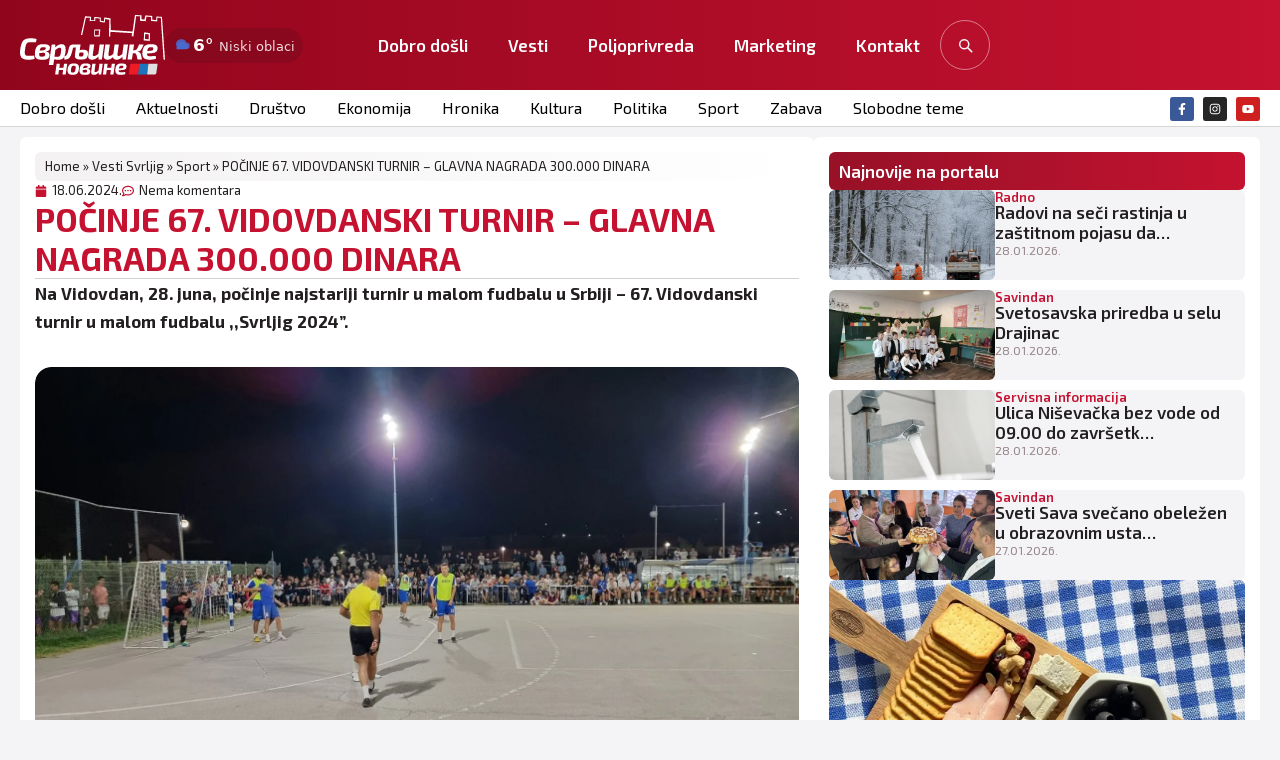

--- FILE ---
content_type: text/html; charset=UTF-8
request_url: https://www.svrljig.info/2024/06/18/pocinje-67-vidovdanski-turnir-glavna-nagrada-300-000-dinara/
body_size: 38395
content:
<!doctype html>
<html lang="en-US">
<head>
	<meta charset="UTF-8">
	<meta name="viewport" content="width=device-width, initial-scale=1">
	<link rel="profile" href="https://gmpg.org/xfn/11">
	<meta name='robots' content='index, follow, max-image-preview:large, max-snippet:-1, max-video-preview:-1' />
<!-- Google tag (gtag.js) consent mode dataLayer added by Site Kit -->
<script id="google_gtagjs-js-consent-mode-data-layer">
window.dataLayer = window.dataLayer || [];function gtag(){dataLayer.push(arguments);}
gtag('consent', 'default', {"ad_personalization":"denied","ad_storage":"denied","ad_user_data":"denied","analytics_storage":"denied","functionality_storage":"denied","security_storage":"denied","personalization_storage":"denied","region":["AT","BE","BG","CH","CY","CZ","DE","DK","EE","ES","FI","FR","GB","GR","HR","HU","IE","IS","IT","LI","LT","LU","LV","MT","NL","NO","PL","PT","RO","SE","SI","SK"],"wait_for_update":500});
window._googlesitekitConsentCategoryMap = {"statistics":["analytics_storage"],"marketing":["ad_storage","ad_user_data","ad_personalization"],"functional":["functionality_storage","security_storage"],"preferences":["personalization_storage"]};
window._googlesitekitConsents = {"ad_personalization":"denied","ad_storage":"denied","ad_user_data":"denied","analytics_storage":"denied","functionality_storage":"denied","security_storage":"denied","personalization_storage":"denied","region":["AT","BE","BG","CH","CY","CZ","DE","DK","EE","ES","FI","FR","GB","GR","HR","HU","IE","IS","IT","LI","LT","LU","LV","MT","NL","NO","PL","PT","RO","SE","SI","SK"],"wait_for_update":500};
</script>
<!-- End Google tag (gtag.js) consent mode dataLayer added by Site Kit -->

	<!-- This site is optimized with the Yoast SEO plugin v26.8 - https://yoast.com/product/yoast-seo-wordpress/ -->
	<title>POČINJE 67. VIDOVDANSKI TURNIR - GLAVNA NAGRADA 300.000 DINARA - Svrljig INFO</title>
	<meta name="description" content="Na Vidovdan, 28. juna, počinje najstariji turnir u malom fudbalu u Srbiji - 67. Vidovdanski turnir u malom fudbalu ,,Svrljig 2024&#039;&#039;.  Glavna nagrada na turniru iznosi 300.000 dinara, u kategoriji seniora, dok će prvak u…" />
	<link rel="canonical" href="https://www.svrljig.info/2024/06/18/pocinje-67-vidovdanski-turnir-glavna-nagrada-300-000-dinara/" />
	<meta property="og:locale" content="en_US" />
	<meta property="og:type" content="article" />
	<meta property="og:title" content="POČINJE 67. VIDOVDANSKI TURNIR - GLAVNA NAGRADA 300.000 DINARA - Svrljig INFO" />
	<meta property="og:description" content="Na Vidovdan, 28. juna, počinje najstariji turnir u malom fudbalu u Srbiji &#8211; 67. Vidovdanski turnir u malom fudbalu ,,Svrljig 2024&#8221;.  Glavna nagrada na turniru iznosi 300.000 dinara, u kategoriji seniora, dok će prvak u kategoriji mesnih zajednica i naselja osvojit nagradu od 100.000 dinara. Najbolja domaća ekipa osvojiće nagradu od 60.000 dinara. Ovo su [&hellip;]" />
	<meta property="og:url" content="https://www.svrljig.info/2024/06/18/pocinje-67-vidovdanski-turnir-glavna-nagrada-300-000-dinara/" />
	<meta property="og:site_name" content="Svrljig INFO" />
	<meta property="article:publisher" content="https://www.facebook.com/svrljig.vesti" />
	<meta property="article:published_time" content="2024-06-18T14:36:23+00:00" />
	<meta property="og:image" content="https://www.svrljig.info/wp-content/uploads/2023/07/turnir.jpg" />
	<meta property="og:image:width" content="2048" />
	<meta property="og:image:height" content="1153" />
	<meta property="og:image:type" content="image/jpeg" />
	<meta name="author" content="Сврљишке новине" />
	<meta name="twitter:card" content="summary_large_image" />
	<meta name="twitter:label1" content="Written by" />
	<meta name="twitter:data1" content="Сврљишке новине" />
	<script type="application/ld+json" class="yoast-schema-graph">{"@context":"https://schema.org","@graph":[{"@type":"Article","@id":"https://www.svrljig.info/2024/06/18/pocinje-67-vidovdanski-turnir-glavna-nagrada-300-000-dinara/#article","isPartOf":{"@id":"https://www.svrljig.info/2024/06/18/pocinje-67-vidovdanski-turnir-glavna-nagrada-300-000-dinara/"},"author":{"name":"Сврљишке новине","@id":"https://www.svrljig.info/#/schema/person/c0eb6d38446cfe38decd0304fb3ef84b"},"headline":"POČINJE 67. VIDOVDANSKI TURNIR &#8211; GLAVNA NAGRADA 300.000 DINARA","datePublished":"2024-06-18T14:36:23+00:00","mainEntityOfPage":{"@id":"https://www.svrljig.info/2024/06/18/pocinje-67-vidovdanski-turnir-glavna-nagrada-300-000-dinara/"},"wordCount":102,"commentCount":0,"publisher":{"@id":"https://www.svrljig.info/#organization"},"image":{"@id":"https://www.svrljig.info/2024/06/18/pocinje-67-vidovdanski-turnir-glavna-nagrada-300-000-dinara/#primaryimage"},"thumbnailUrl":"https://www.svrljig.info/wp-content/uploads/2023/07/turnir.jpg","keywords":["67. Vidovdanski turnir","turnir u malom fudbalu","vidovdanski turnir"],"articleSection":["Sport","Vesti Svrljig"],"inLanguage":"en-US","potentialAction":[{"@type":"CommentAction","name":"Comment","target":["https://www.svrljig.info/2024/06/18/pocinje-67-vidovdanski-turnir-glavna-nagrada-300-000-dinara/#respond"]}]},{"@type":"WebPage","@id":"https://www.svrljig.info/2024/06/18/pocinje-67-vidovdanski-turnir-glavna-nagrada-300-000-dinara/","url":"https://www.svrljig.info/2024/06/18/pocinje-67-vidovdanski-turnir-glavna-nagrada-300-000-dinara/","name":"POČINJE 67. VIDOVDANSKI TURNIR - GLAVNA NAGRADA 300.000 DINARA - Svrljig INFO","isPartOf":{"@id":"https://www.svrljig.info/#website"},"primaryImageOfPage":{"@id":"https://www.svrljig.info/2024/06/18/pocinje-67-vidovdanski-turnir-glavna-nagrada-300-000-dinara/#primaryimage"},"image":{"@id":"https://www.svrljig.info/2024/06/18/pocinje-67-vidovdanski-turnir-glavna-nagrada-300-000-dinara/#primaryimage"},"thumbnailUrl":"https://www.svrljig.info/wp-content/uploads/2023/07/turnir.jpg","datePublished":"2024-06-18T14:36:23+00:00","breadcrumb":{"@id":"https://www.svrljig.info/2024/06/18/pocinje-67-vidovdanski-turnir-glavna-nagrada-300-000-dinara/#breadcrumb"},"inLanguage":"en-US","potentialAction":[{"@type":"ReadAction","target":["https://www.svrljig.info/2024/06/18/pocinje-67-vidovdanski-turnir-glavna-nagrada-300-000-dinara/"]}]},{"@type":"ImageObject","inLanguage":"en-US","@id":"https://www.svrljig.info/2024/06/18/pocinje-67-vidovdanski-turnir-glavna-nagrada-300-000-dinara/#primaryimage","url":"https://www.svrljig.info/wp-content/uploads/2023/07/turnir.jpg","contentUrl":"https://www.svrljig.info/wp-content/uploads/2023/07/turnir.jpg","width":2048,"height":1153,"caption":"66. Vidovdanski turnir, foto: Svrljiške novine"},{"@type":"BreadcrumbList","@id":"https://www.svrljig.info/2024/06/18/pocinje-67-vidovdanski-turnir-glavna-nagrada-300-000-dinara/#breadcrumb","itemListElement":[{"@type":"ListItem","position":1,"name":"Home","item":"https://www.svrljig.info/"},{"@type":"ListItem","position":2,"name":"Vesti Svrljig","item":"https://www.svrljig.info/svrljig-novosti/"},{"@type":"ListItem","position":3,"name":"Sport","item":"https://www.svrljig.info/svrljig-novosti/sport/"},{"@type":"ListItem","position":4,"name":"POČINJE 67. VIDOVDANSKI TURNIR &#8211; GLAVNA NAGRADA 300.000 DINARA"}]},{"@type":"WebSite","@id":"https://www.svrljig.info/#website","url":"https://www.svrljig.info/","name":"Svrljiške novine","description":"Svrljig danas","publisher":{"@id":"https://www.svrljig.info/#organization"},"alternateName":"Svrljig","potentialAction":[{"@type":"SearchAction","target":{"@type":"EntryPoint","urlTemplate":"https://www.svrljig.info/?s={search_term_string}"},"query-input":{"@type":"PropertyValueSpecification","valueRequired":true,"valueName":"search_term_string"}}],"inLanguage":"en-US"},{"@type":"Organization","@id":"https://www.svrljig.info/#organization","name":"Svrljiške novine","alternateName":"Svrljig","url":"https://www.svrljig.info/","logo":{"@type":"ImageObject","inLanguage":"en-US","@id":"https://www.svrljig.info/#/schema/logo/image/","url":"https://www.svrljig.info/wp-content/uploads/2025/11/cropped-fav-sv.png","contentUrl":"https://www.svrljig.info/wp-content/uploads/2025/11/cropped-fav-sv.png","width":512,"height":512,"caption":"Svrljiške novine"},"image":{"@id":"https://www.svrljig.info/#/schema/logo/image/"},"sameAs":["https://www.facebook.com/svrljig.vesti","https://www.instagram.com/svrljig.svrljiskenovine/","https://www.youtube.com/@svrljiskatv3795"]},{"@type":"Person","@id":"https://www.svrljig.info/#/schema/person/c0eb6d38446cfe38decd0304fb3ef84b","name":"Сврљишке новине","image":{"@type":"ImageObject","inLanguage":"en-US","@id":"https://www.svrljig.info/#/schema/person/image/","url":"https://secure.gravatar.com/avatar/f780bd79074f744be3252e8055a75c6b2da29346a9ef306975d2184e78187ec3?s=96&d=mm&r=g","contentUrl":"https://secure.gravatar.com/avatar/f780bd79074f744be3252e8055a75c6b2da29346a9ef306975d2184e78187ec3?s=96&d=mm&r=g","caption":"Сврљишке новине"},"sameAs":["http://www.svrljig.com"],"url":"https://www.svrljig.info/author/marcos/"}]}</script>
	<!-- / Yoast SEO plugin. -->


<link rel='dns-prefetch' href='//www.googletagmanager.com' />
<link rel="alternate" type="application/rss+xml" title="Svrljig INFO &raquo; Feed" href="https://www.svrljig.info/feed/" />
<link rel="alternate" type="application/rss+xml" title="Svrljig INFO &raquo; Comments Feed" href="https://www.svrljig.info/comments/feed/" />
<link rel="alternate" type="application/rss+xml" title="Svrljig INFO &raquo; POČINJE 67. VIDOVDANSKI TURNIR &#8211; GLAVNA NAGRADA 300.000 DINARA Comments Feed" href="https://www.svrljig.info/2024/06/18/pocinje-67-vidovdanski-turnir-glavna-nagrada-300-000-dinara/feed/" />
<link rel="alternate" title="oEmbed (JSON)" type="application/json+oembed" href="https://www.svrljig.info/wp-json/oembed/1.0/embed?url=https%3A%2F%2Fwww.svrljig.info%2F2024%2F06%2F18%2Fpocinje-67-vidovdanski-turnir-glavna-nagrada-300-000-dinara%2F" />
<link rel="alternate" title="oEmbed (XML)" type="text/xml+oembed" href="https://www.svrljig.info/wp-json/oembed/1.0/embed?url=https%3A%2F%2Fwww.svrljig.info%2F2024%2F06%2F18%2Fpocinje-67-vidovdanski-turnir-glavna-nagrada-300-000-dinara%2F&#038;format=xml" />
<style id='wp-img-auto-sizes-contain-inline-css'>
img:is([sizes=auto i],[sizes^="auto," i]){contain-intrinsic-size:3000px 1500px}
/*# sourceURL=wp-img-auto-sizes-contain-inline-css */
</style>
<style id='wp-emoji-styles-inline-css'>

	img.wp-smiley, img.emoji {
		display: inline !important;
		border: none !important;
		box-shadow: none !important;
		height: 1em !important;
		width: 1em !important;
		margin: 0 0.07em !important;
		vertical-align: -0.1em !important;
		background: none !important;
		padding: 0 !important;
	}
/*# sourceURL=wp-emoji-styles-inline-css */
</style>
<link rel='stylesheet' id='wp-block-library-css' href='https://www.svrljig.info/wp-includes/css/dist/block-library/style.min.css?ver=6.9' media='all' />
<style id='global-styles-inline-css'>
:root{--wp--preset--aspect-ratio--square: 1;--wp--preset--aspect-ratio--4-3: 4/3;--wp--preset--aspect-ratio--3-4: 3/4;--wp--preset--aspect-ratio--3-2: 3/2;--wp--preset--aspect-ratio--2-3: 2/3;--wp--preset--aspect-ratio--16-9: 16/9;--wp--preset--aspect-ratio--9-16: 9/16;--wp--preset--color--black: #000000;--wp--preset--color--cyan-bluish-gray: #abb8c3;--wp--preset--color--white: #ffffff;--wp--preset--color--pale-pink: #f78da7;--wp--preset--color--vivid-red: #cf2e2e;--wp--preset--color--luminous-vivid-orange: #ff6900;--wp--preset--color--luminous-vivid-amber: #fcb900;--wp--preset--color--light-green-cyan: #7bdcb5;--wp--preset--color--vivid-green-cyan: #00d084;--wp--preset--color--pale-cyan-blue: #8ed1fc;--wp--preset--color--vivid-cyan-blue: #0693e3;--wp--preset--color--vivid-purple: #9b51e0;--wp--preset--gradient--vivid-cyan-blue-to-vivid-purple: linear-gradient(135deg,rgb(6,147,227) 0%,rgb(155,81,224) 100%);--wp--preset--gradient--light-green-cyan-to-vivid-green-cyan: linear-gradient(135deg,rgb(122,220,180) 0%,rgb(0,208,130) 100%);--wp--preset--gradient--luminous-vivid-amber-to-luminous-vivid-orange: linear-gradient(135deg,rgb(252,185,0) 0%,rgb(255,105,0) 100%);--wp--preset--gradient--luminous-vivid-orange-to-vivid-red: linear-gradient(135deg,rgb(255,105,0) 0%,rgb(207,46,46) 100%);--wp--preset--gradient--very-light-gray-to-cyan-bluish-gray: linear-gradient(135deg,rgb(238,238,238) 0%,rgb(169,184,195) 100%);--wp--preset--gradient--cool-to-warm-spectrum: linear-gradient(135deg,rgb(74,234,220) 0%,rgb(151,120,209) 20%,rgb(207,42,186) 40%,rgb(238,44,130) 60%,rgb(251,105,98) 80%,rgb(254,248,76) 100%);--wp--preset--gradient--blush-light-purple: linear-gradient(135deg,rgb(255,206,236) 0%,rgb(152,150,240) 100%);--wp--preset--gradient--blush-bordeaux: linear-gradient(135deg,rgb(254,205,165) 0%,rgb(254,45,45) 50%,rgb(107,0,62) 100%);--wp--preset--gradient--luminous-dusk: linear-gradient(135deg,rgb(255,203,112) 0%,rgb(199,81,192) 50%,rgb(65,88,208) 100%);--wp--preset--gradient--pale-ocean: linear-gradient(135deg,rgb(255,245,203) 0%,rgb(182,227,212) 50%,rgb(51,167,181) 100%);--wp--preset--gradient--electric-grass: linear-gradient(135deg,rgb(202,248,128) 0%,rgb(113,206,126) 100%);--wp--preset--gradient--midnight: linear-gradient(135deg,rgb(2,3,129) 0%,rgb(40,116,252) 100%);--wp--preset--font-size--small: 13px;--wp--preset--font-size--medium: 20px;--wp--preset--font-size--large: 36px;--wp--preset--font-size--x-large: 42px;--wp--preset--spacing--20: 0.44rem;--wp--preset--spacing--30: 0.67rem;--wp--preset--spacing--40: 1rem;--wp--preset--spacing--50: 1.5rem;--wp--preset--spacing--60: 2.25rem;--wp--preset--spacing--70: 3.38rem;--wp--preset--spacing--80: 5.06rem;--wp--preset--shadow--natural: 6px 6px 9px rgba(0, 0, 0, 0.2);--wp--preset--shadow--deep: 12px 12px 50px rgba(0, 0, 0, 0.4);--wp--preset--shadow--sharp: 6px 6px 0px rgba(0, 0, 0, 0.2);--wp--preset--shadow--outlined: 6px 6px 0px -3px rgb(255, 255, 255), 6px 6px rgb(0, 0, 0);--wp--preset--shadow--crisp: 6px 6px 0px rgb(0, 0, 0);}:root { --wp--style--global--content-size: 800px;--wp--style--global--wide-size: 1200px; }:where(body) { margin: 0; }.wp-site-blocks > .alignleft { float: left; margin-right: 2em; }.wp-site-blocks > .alignright { float: right; margin-left: 2em; }.wp-site-blocks > .aligncenter { justify-content: center; margin-left: auto; margin-right: auto; }:where(.wp-site-blocks) > * { margin-block-start: 24px; margin-block-end: 0; }:where(.wp-site-blocks) > :first-child { margin-block-start: 0; }:where(.wp-site-blocks) > :last-child { margin-block-end: 0; }:root { --wp--style--block-gap: 24px; }:root :where(.is-layout-flow) > :first-child{margin-block-start: 0;}:root :where(.is-layout-flow) > :last-child{margin-block-end: 0;}:root :where(.is-layout-flow) > *{margin-block-start: 24px;margin-block-end: 0;}:root :where(.is-layout-constrained) > :first-child{margin-block-start: 0;}:root :where(.is-layout-constrained) > :last-child{margin-block-end: 0;}:root :where(.is-layout-constrained) > *{margin-block-start: 24px;margin-block-end: 0;}:root :where(.is-layout-flex){gap: 24px;}:root :where(.is-layout-grid){gap: 24px;}.is-layout-flow > .alignleft{float: left;margin-inline-start: 0;margin-inline-end: 2em;}.is-layout-flow > .alignright{float: right;margin-inline-start: 2em;margin-inline-end: 0;}.is-layout-flow > .aligncenter{margin-left: auto !important;margin-right: auto !important;}.is-layout-constrained > .alignleft{float: left;margin-inline-start: 0;margin-inline-end: 2em;}.is-layout-constrained > .alignright{float: right;margin-inline-start: 2em;margin-inline-end: 0;}.is-layout-constrained > .aligncenter{margin-left: auto !important;margin-right: auto !important;}.is-layout-constrained > :where(:not(.alignleft):not(.alignright):not(.alignfull)){max-width: var(--wp--style--global--content-size);margin-left: auto !important;margin-right: auto !important;}.is-layout-constrained > .alignwide{max-width: var(--wp--style--global--wide-size);}body .is-layout-flex{display: flex;}.is-layout-flex{flex-wrap: wrap;align-items: center;}.is-layout-flex > :is(*, div){margin: 0;}body .is-layout-grid{display: grid;}.is-layout-grid > :is(*, div){margin: 0;}body{padding-top: 0px;padding-right: 0px;padding-bottom: 0px;padding-left: 0px;}a:where(:not(.wp-element-button)){text-decoration: underline;}:root :where(.wp-element-button, .wp-block-button__link){background-color: #32373c;border-width: 0;color: #fff;font-family: inherit;font-size: inherit;font-style: inherit;font-weight: inherit;letter-spacing: inherit;line-height: inherit;padding-top: calc(0.667em + 2px);padding-right: calc(1.333em + 2px);padding-bottom: calc(0.667em + 2px);padding-left: calc(1.333em + 2px);text-decoration: none;text-transform: inherit;}.has-black-color{color: var(--wp--preset--color--black) !important;}.has-cyan-bluish-gray-color{color: var(--wp--preset--color--cyan-bluish-gray) !important;}.has-white-color{color: var(--wp--preset--color--white) !important;}.has-pale-pink-color{color: var(--wp--preset--color--pale-pink) !important;}.has-vivid-red-color{color: var(--wp--preset--color--vivid-red) !important;}.has-luminous-vivid-orange-color{color: var(--wp--preset--color--luminous-vivid-orange) !important;}.has-luminous-vivid-amber-color{color: var(--wp--preset--color--luminous-vivid-amber) !important;}.has-light-green-cyan-color{color: var(--wp--preset--color--light-green-cyan) !important;}.has-vivid-green-cyan-color{color: var(--wp--preset--color--vivid-green-cyan) !important;}.has-pale-cyan-blue-color{color: var(--wp--preset--color--pale-cyan-blue) !important;}.has-vivid-cyan-blue-color{color: var(--wp--preset--color--vivid-cyan-blue) !important;}.has-vivid-purple-color{color: var(--wp--preset--color--vivid-purple) !important;}.has-black-background-color{background-color: var(--wp--preset--color--black) !important;}.has-cyan-bluish-gray-background-color{background-color: var(--wp--preset--color--cyan-bluish-gray) !important;}.has-white-background-color{background-color: var(--wp--preset--color--white) !important;}.has-pale-pink-background-color{background-color: var(--wp--preset--color--pale-pink) !important;}.has-vivid-red-background-color{background-color: var(--wp--preset--color--vivid-red) !important;}.has-luminous-vivid-orange-background-color{background-color: var(--wp--preset--color--luminous-vivid-orange) !important;}.has-luminous-vivid-amber-background-color{background-color: var(--wp--preset--color--luminous-vivid-amber) !important;}.has-light-green-cyan-background-color{background-color: var(--wp--preset--color--light-green-cyan) !important;}.has-vivid-green-cyan-background-color{background-color: var(--wp--preset--color--vivid-green-cyan) !important;}.has-pale-cyan-blue-background-color{background-color: var(--wp--preset--color--pale-cyan-blue) !important;}.has-vivid-cyan-blue-background-color{background-color: var(--wp--preset--color--vivid-cyan-blue) !important;}.has-vivid-purple-background-color{background-color: var(--wp--preset--color--vivid-purple) !important;}.has-black-border-color{border-color: var(--wp--preset--color--black) !important;}.has-cyan-bluish-gray-border-color{border-color: var(--wp--preset--color--cyan-bluish-gray) !important;}.has-white-border-color{border-color: var(--wp--preset--color--white) !important;}.has-pale-pink-border-color{border-color: var(--wp--preset--color--pale-pink) !important;}.has-vivid-red-border-color{border-color: var(--wp--preset--color--vivid-red) !important;}.has-luminous-vivid-orange-border-color{border-color: var(--wp--preset--color--luminous-vivid-orange) !important;}.has-luminous-vivid-amber-border-color{border-color: var(--wp--preset--color--luminous-vivid-amber) !important;}.has-light-green-cyan-border-color{border-color: var(--wp--preset--color--light-green-cyan) !important;}.has-vivid-green-cyan-border-color{border-color: var(--wp--preset--color--vivid-green-cyan) !important;}.has-pale-cyan-blue-border-color{border-color: var(--wp--preset--color--pale-cyan-blue) !important;}.has-vivid-cyan-blue-border-color{border-color: var(--wp--preset--color--vivid-cyan-blue) !important;}.has-vivid-purple-border-color{border-color: var(--wp--preset--color--vivid-purple) !important;}.has-vivid-cyan-blue-to-vivid-purple-gradient-background{background: var(--wp--preset--gradient--vivid-cyan-blue-to-vivid-purple) !important;}.has-light-green-cyan-to-vivid-green-cyan-gradient-background{background: var(--wp--preset--gradient--light-green-cyan-to-vivid-green-cyan) !important;}.has-luminous-vivid-amber-to-luminous-vivid-orange-gradient-background{background: var(--wp--preset--gradient--luminous-vivid-amber-to-luminous-vivid-orange) !important;}.has-luminous-vivid-orange-to-vivid-red-gradient-background{background: var(--wp--preset--gradient--luminous-vivid-orange-to-vivid-red) !important;}.has-very-light-gray-to-cyan-bluish-gray-gradient-background{background: var(--wp--preset--gradient--very-light-gray-to-cyan-bluish-gray) !important;}.has-cool-to-warm-spectrum-gradient-background{background: var(--wp--preset--gradient--cool-to-warm-spectrum) !important;}.has-blush-light-purple-gradient-background{background: var(--wp--preset--gradient--blush-light-purple) !important;}.has-blush-bordeaux-gradient-background{background: var(--wp--preset--gradient--blush-bordeaux) !important;}.has-luminous-dusk-gradient-background{background: var(--wp--preset--gradient--luminous-dusk) !important;}.has-pale-ocean-gradient-background{background: var(--wp--preset--gradient--pale-ocean) !important;}.has-electric-grass-gradient-background{background: var(--wp--preset--gradient--electric-grass) !important;}.has-midnight-gradient-background{background: var(--wp--preset--gradient--midnight) !important;}.has-small-font-size{font-size: var(--wp--preset--font-size--small) !important;}.has-medium-font-size{font-size: var(--wp--preset--font-size--medium) !important;}.has-large-font-size{font-size: var(--wp--preset--font-size--large) !important;}.has-x-large-font-size{font-size: var(--wp--preset--font-size--x-large) !important;}
:root :where(.wp-block-pullquote){font-size: 1.5em;line-height: 1.6;}
/*# sourceURL=global-styles-inline-css */
</style>
<link rel='stylesheet' id='kl-kursna-css' href='https://www.svrljig.info/wp-content/plugins/kl-kursna-lista/assets/styles.css?ver=1.1.0' media='all' />
<link rel='stylesheet' id='slo-frontend-css' href='https://www.svrljig.info/wp-content/plugins/simple-look-oglasi/assets/css/frontend.css?ver=2.0.1' media='all' />
<link rel='stylesheet' id='slk-front-css' href='https://www.svrljig.info/wp-content/plugins/simplelook-komentari-3.0.4/assets/css/front.css?ver=3.0.8' media='all' />
<style id='slk-front-inline-css'>
/* ============================
   SIMPLELOOK KOMENTARI — NUCLEAR CSS OVERRIDE
   Brutalno preuzima stilove od teme.
   ============================ */

.slk-wrap > .slk-toast { 
  margin-bottom: 12px !important; 
}


/* Reset TIPOGRAFIJE u zoni widgeta */
.slk-wrap, .slk-wrap * {
  font-family: Inter, ui-sans-serif, system-ui, -apple-system, "Segoe UI", Roboto, Arial, sans-serif !important;
  box-sizing: border-box !important;
  color: #0f172a !important;
}

/* Bazne varijable (fallback ako tema nešto menja) */
.slk-wrap {
  --g: #16a34a;        /* green */
  --g2: #15803d;
  --ind: #4f46e5;      /* indigo */
  --ind2:#4338ca;
  --mute:#64748b;
  --brd:#e5e7eb;
  --brd2:#d1d5db;
  --bg:#ffffff;
  --soft:#f8fafc;
}

/* Kartice/okviri */
.slk-wrap .slk-form,
.slk-wrap .slk-item,
.slk-wrap .slk-rules {
  background: var(--bg) !important;
  border: 1px solid var(--brd) !important;
  border-radius: 16px !important;
  box-shadow: 0 8px 24px rgba(2,6,23,.08) !important;
}

/* ---------- OSTAVI KOMENTAR (full width, zeleno) ---------- */
.slk-wrap .slk-open.slk-open {
  display: inline-flex !important;
  width: 100% !important;
  height: 46px !important;
  align-items: center !important;
  justify-content: center !important;
  padding: 0 18px !important;
  border-radius: 999px !important;
  border: 1px solid rgba(22,163,74,.35) !important;
  background: linear-gradient(180deg,#22c55e,var(--g)) !important;
  color: #fff !important;
  font-weight: 800 !important;
  font-size: 16px !important;
  text-transform: none !important;
  cursor: pointer !important;
}
.slk-wrap .slk-open.slk-open:hover { filter: brightness(1.05) !important; transform: translateY(-1px) !important; }
.slk-wrap .slk-open.slk-open:focus { outline: none !important; box-shadow: 0 0 0 3px rgba(79,70,229,.25) !important; }

/* ---------- GLAVNA FORMA ---------- */
.slk-wrap .slk-form.slk-form {
  display: none;              /* JS otvara/zaklapa glavnu formu */
  margin-top: 14px !important;
  padding: 18px !important;
}
.slk-wrap .slk-row { display:flex !important; flex-direction:column !important; gap:8px !important; margin-bottom:12px !important; }
.slk-wrap .slk-row > label { font-size:12px !important; color: var(--mute) !important; font-weight: 700 !important; letter-spacing:.02em !important; }

.slk-wrap input[type="text"],
.slk-wrap input[type="email"],
.slk-wrap textarea {
  appearance: none !important;
  width: 100% !important;
  padding: 12px 14px !important;
  border-radius: 12px !important;
  border: 1px solid var(--brd2) !important;
  background: #fff !important;
  color: #0f172a !important;
  outline: none !important;
}
.slk-wrap input[type="text"]:focus,
.slk-wrap input[type="email"]:focus,
.slk-wrap textarea:focus {
  border-color: var(--ind) !important;
  box-shadow: 0 0 0 3px rgba(79,70,229,.25) !important;
}

/* Checkbox privatnosti */
.slk-wrap .slk-privacy .slk-check { display:flex !important; gap:10px !important; align-items:flex-start !important; }
.slk-wrap .slk-privacy .slk-check a { color: var(--ind) !important; text-decoration: none !important; }
.slk-wrap .slk-privacy .slk-check a:hover { text-decoration: underline !important; }

/* ---------- POŠALJI (full width, zeleno) ---------- */
.slk-wrap .slk-send.slk-send {
  display: inline-flex !important;
  width: 100% !important;
  height: 46px !important;
  align-items: center !important;
  justify-content: center !important;
  padding: 0 16px !important;
  border-radius: 999px !important;
  border: 1px solid rgba(22,163,74,.35) !important;
  background: linear-gradient(180deg,var(--g),var(--g2)) !important;
  color: #fff !important;
  font-weight: 800 !important;
  cursor: pointer !important;
}
.slk-wrap .slk-send.slk-send:hover { filter: brightness(1.05) !important; transform: translateY(-1px) !important; }
.slk-wrap .slk-send.slk-send:disabled { opacity:.6 !important; cursor:not-allowed !important; }

.slk-wrap .slk-note { font-size:12px !important; color: var(--mute) !important; margin-top:6px !important; }

/* ---------- TOAST / OBAVEŠTENJE ---------- */
.slk-wrap .slk-toast {
  display: none;              /* prikazuje JS */
  margin-top: 12px !important;
  padding: 12px 14px !important;
  border-radius: 12px !important;
  border: 1px solid #bbf7d0 !important;
  background: #ecfdf5 !important;
  color: #065f46 !important;
  font-weight: 700 !important;
}
.slk-wrap .slk-toast.show { display:block !important; }
.slk-wrap .slk-toast.error { border-color:#fecaca !important; background:#fef2f2 !important; color:#991b1b !important; }

/* ---------- PRAVILA (card) ---------- */
.slk-wrap .slk-rules {
  margin-top: 14px !important;
  padding: 14px 16px !important;
  background: #f8fafc !important;
}
.slk-wrap .slk-rules ul { margin: 8px 0 0 18px !important; padding: 0 !important; }
.slk-wrap .slk-rules li { margin: 6px 0 !important; color:#111827 !important; }
.slk-wrap .slk-rules li::marker { color: var(--ind) !important; }

/* ---------- LISTA / ITEM ---------- */
.slk-wrap .slk-list { margin-top: 18px !important; display:grid !important; gap:14px !important; }
.slk-wrap .slk-item { padding: 16px !important; }
.slk-wrap .slk-h { display:flex !important; justify-content:space-between !important; gap:12px !important; margin-bottom:8px !important; flex-wrap:wrap !important; }
.slk-wrap .slk-author { font-weight: 800 !important; }
.slk-wrap .slk-date { font-size:12px !important; color: var(--mute) !important; }
.slk-wrap .slk-body { line-height: 1.7 !important; }
.slk-wrap .slk-body p { margin: 0 0 10px !important; }

/* Footer akcije */
.slk-wrap .slk-ft { display:flex !important; align-items:center !important; gap:10px !important; margin-top:12px !important; }

/* ---------- GLASANJE (neutralno) ---------- */
.slk-wrap .slk-votes { display:flex !important; gap:8px !important; }
.slk-wrap .slk-vote.slk-vote {
  appearance: none !important;
  height: 36px !important;
  display: inline-flex !important; align-items:center !important; gap:8px !important;
  padding: 0 14px !important;
  border-radius: 999px !important;
  background: #f1f5f9 !important;
  border: 1px solid #e2e8f0 !important;
  color: #0f172a !important;
  font-weight: 750 !important;
  cursor: pointer !important;
}
.slk-wrap .slk-vote.slk-vote:hover {
  background: #eef2ff !important;
  border-color: #c7d2fe !important;
  transform: translateY(-1px) !important;
}
.slk-wrap .slk-vote .n { min-width: 1.6em !important; text-align:center !important; }

/* ---------- ODGOVORI (indigo) ---------- */
.slk-wrap .slk-reply.slk-reply {
  appearance: none !important;
  height: 36px !important;
  display: inline-flex !important; align-items:center !important; justify-content:center !important;
  padding: 0 16px !important;
  border-radius: 999px !important;
  background: #eef2ff !important;
  border: 1px solid #c7d2fe !important;
  color: #1e1b4b !important;
  font-weight: 800 !important;
  cursor: pointer !important;
}
.slk-wrap .slk-reply.slk-reply:hover { transform: translateY(-1px) !important; }

/* ---------- OBRIŠI (subtle danger) ---------- */
.slk-wrap .slk-del.slk-del {
  appearance: none !important;
  height: 36px !important;
  display:inline-flex !important; align-items:center !important; justify-content:center !important;
  padding: 0 14px !important;
  border-radius: 999px !important;
  background: #fee2e2 !important;
  border: 1px solid #fecaca !important;
  color: #b91c1c !important;
  font-weight: 800 !important;
  cursor: pointer !important;
}
.slk-wrap .slk-del.slk-del:hover { transform: translateY(-1px) !important; }

/* ---------- THREAD / deca ---------- */
.slk-wrap .slk-children { margin-top:12px !important; display:grid !important; gap:12px !important; padding-left:16px !important; border-left:3px solid #e2e8f0 !important; }

/* ---------- REPLY FORMA ---------- */
.slk-wrap .slk-reply-form { 
  display: none !important;            /* default zatvorena */
  margin-top: 12px !important;
  background: #fff !important;
  border: 1px dashed var(--brd) !important;
  border-radius: 12px !important;
  padding: 14px !important;
}
.slk-wrap .slk-reply-form.is-open { 
  display: block !important;           /* otvaranje garant */
}

/* Pending izgled */
.slk-wrap .slk-item.slk-pending { opacity:.95 !important; border-style: dashed !important; }

/* Mobile */
@media (max-width:640px){
  .slk-wrap .slk-h { flex-direction: column !important; gap: 4px !important; }
  .slk-wrap .slk-children { padding-left: 12px !important; }
}
/*# sourceURL=slk-front-inline-css */
</style>
<link rel='stylesheet' id='sl-smart-search-css' href='https://www.svrljig.info/wp-content/plugins/simplelook-smart-search/assets/css/simplelook-smart-search.css?ver=1.0.0' media='all' />
<link rel='stylesheet' id='svwp-styles-css' href='https://www.svrljig.info/wp-content/plugins/svrljig-weather-pro/assets/styles.css?ver=1.2.0' media='all' />
<link rel='stylesheet' id='slt-reader-pro-front-css' href='https://www.svrljig.info/wp-content/plugins/simple-look-citam-tekst-pro/assets/css/front.css?ver=2.2.0' media='all' />
<link rel='stylesheet' id='hello-elementor-css' href='https://www.svrljig.info/wp-content/themes/hello-elementor/assets/css/reset.css?ver=3.4.6' media='all' />
<link rel='stylesheet' id='hello-elementor-theme-style-css' href='https://www.svrljig.info/wp-content/themes/hello-elementor/assets/css/theme.css?ver=3.4.6' media='all' />
<link rel='stylesheet' id='hello-elementor-header-footer-css' href='https://www.svrljig.info/wp-content/themes/hello-elementor/assets/css/header-footer.css?ver=3.4.6' media='all' />
<link rel='stylesheet' id='elementor-frontend-css' href='https://www.svrljig.info/wp-content/uploads/elementor/css/custom-frontend.min.css?ver=1769206288' media='all' />
<link rel='stylesheet' id='elementor-post-84947-css' href='https://www.svrljig.info/wp-content/uploads/elementor/css/post-84947.css?ver=1769206288' media='all' />
<link rel='stylesheet' id='widget-image-css' href='https://www.svrljig.info/wp-content/plugins/elementor/assets/css/widget-image.min.css?ver=3.34.2' media='all' />
<link rel='stylesheet' id='widget-nav-menu-css' href='https://www.svrljig.info/wp-content/uploads/elementor/css/custom-pro-widget-nav-menu.min.css?ver=1769206288' media='all' />
<link rel='stylesheet' id='widget-social-icons-css' href='https://www.svrljig.info/wp-content/plugins/elementor/assets/css/widget-social-icons.min.css?ver=3.34.2' media='all' />
<link rel='stylesheet' id='e-apple-webkit-css' href='https://www.svrljig.info/wp-content/uploads/elementor/css/custom-apple-webkit.min.css?ver=1769206288' media='all' />
<link rel='stylesheet' id='e-sticky-css' href='https://www.svrljig.info/wp-content/plugins/elementor-pro/assets/css/modules/sticky.min.css?ver=3.34.2' media='all' />
<link rel='stylesheet' id='widget-divider-css' href='https://www.svrljig.info/wp-content/plugins/elementor/assets/css/widget-divider.min.css?ver=3.34.2' media='all' />
<link rel='stylesheet' id='widget-icon-box-css' href='https://www.svrljig.info/wp-content/uploads/elementor/css/custom-widget-icon-box.min.css?ver=1769206288' media='all' />
<link rel='stylesheet' id='widget-heading-css' href='https://www.svrljig.info/wp-content/plugins/elementor/assets/css/widget-heading.min.css?ver=3.34.2' media='all' />
<link rel='stylesheet' id='widget-breadcrumbs-css' href='https://www.svrljig.info/wp-content/plugins/elementor-pro/assets/css/widget-breadcrumbs.min.css?ver=3.34.2' media='all' />
<link rel='stylesheet' id='widget-post-info-css' href='https://www.svrljig.info/wp-content/plugins/elementor-pro/assets/css/widget-post-info.min.css?ver=3.34.2' media='all' />
<link rel='stylesheet' id='widget-icon-list-css' href='https://www.svrljig.info/wp-content/uploads/elementor/css/custom-widget-icon-list.min.css?ver=1769206288' media='all' />
<link rel='stylesheet' id='widget-loop-common-css' href='https://www.svrljig.info/wp-content/plugins/elementor-pro/assets/css/widget-loop-common.min.css?ver=3.34.2' media='all' />
<link rel='stylesheet' id='widget-loop-grid-css' href='https://www.svrljig.info/wp-content/uploads/elementor/css/custom-pro-widget-loop-grid.min.css?ver=1769206288' media='all' />
<link rel='stylesheet' id='sl-lc-frontend-css' href='https://www.svrljig.info/wp-content/plugins/simple-look-latest-comments/assets/css/frontend.css?ver=1.0.4' media='all' />
<link rel='stylesheet' id='elementor-post-85097-css' href='https://www.svrljig.info/wp-content/uploads/elementor/css/post-85097.css?ver=1769206289' media='all' />
<link rel='stylesheet' id='elementor-post-85100-css' href='https://www.svrljig.info/wp-content/uploads/elementor/css/post-85100.css?ver=1769206289' media='all' />
<link rel='stylesheet' id='elementor-post-85107-css' href='https://www.svrljig.info/wp-content/uploads/elementor/css/post-85107.css?ver=1769206300' media='all' />
<link rel='stylesheet' id='slck-public-css' href='https://www.svrljig.info/wp-content/plugins/simple-look-crkveni-kalendar/assets/public.css?ver=2.0.1' media='all' />
<link rel='stylesheet' id='hello-elementor-child-style-css' href='https://www.svrljig.info/wp-content/themes/hello-theme-child-master/style.css?ver=2.0.0' media='all' />
<link rel='stylesheet' id='elementor-gf-exo2-css' href='https://fonts.googleapis.com/css?family=Exo+2:100,100italic,200,200italic,300,300italic,400,400italic,500,500italic,600,600italic,700,700italic,800,800italic,900,900italic&#038;display=swap' media='all' />
<script src="https://www.svrljig.info/wp-includes/js/jquery/jquery.min.js?ver=3.7.1" id="jquery-core-js"></script>
<script src="https://www.svrljig.info/wp-includes/js/jquery/jquery-migrate.min.js?ver=3.4.1" id="jquery-migrate-js"></script>

<!-- Google tag (gtag.js) snippet added by Site Kit -->
<!-- Google Analytics snippet added by Site Kit -->
<script src="https://www.googletagmanager.com/gtag/js?id=GT-5R8N4GMJ" id="google_gtagjs-js" async></script>
<script id="google_gtagjs-js-after">
window.dataLayer = window.dataLayer || [];function gtag(){dataLayer.push(arguments);}
gtag("set","linker",{"domains":["www.svrljig.info"]});
gtag("js", new Date());
gtag("set", "developer_id.dZTNiMT", true);
gtag("config", "GT-5R8N4GMJ", {"googlesitekit_post_type":"post"});
 window._googlesitekit = window._googlesitekit || {}; window._googlesitekit.throttledEvents = []; window._googlesitekit.gtagEvent = (name, data) => { var key = JSON.stringify( { name, data } ); if ( !! window._googlesitekit.throttledEvents[ key ] ) { return; } window._googlesitekit.throttledEvents[ key ] = true; setTimeout( () => { delete window._googlesitekit.throttledEvents[ key ]; }, 5 ); gtag( "event", name, { ...data, event_source: "site-kit" } ); }; 
//# sourceURL=google_gtagjs-js-after
</script>
<link rel="https://api.w.org/" href="https://www.svrljig.info/wp-json/" /><link rel="alternate" title="JSON" type="application/json" href="https://www.svrljig.info/wp-json/wp/v2/posts/79180" /><link rel="EditURI" type="application/rsd+xml" title="RSD" href="https://www.svrljig.info/xmlrpc.php?rsd" />
<meta name="generator" content="WordPress 6.9" />
<link rel='shortlink' href='https://www.svrljig.info/?p=79180' />
<meta name="generator" content="Site Kit by Google 1.170.0" /><meta name="generator" content="Elementor 3.34.2; features: e_font_icon_svg, additional_custom_breakpoints; settings: css_print_method-external, google_font-enabled, font_display-swap">
<script>
document.addEventListener('DOMContentLoaded', function() {
    var prikaziSveBtn = document.querySelector('.prikazi-sve-btn');
    prikaziSveBtn.addEventListener('click', function() {
        var wrapper = document.querySelector('.tabela-wrapper');
        wrapper.style.maxHeight = 'none';
        wrapper.querySelector('.tabela-fade').style.display = 'none';
        this.style.display = 'none'; // Sakrij dugme nakon proširivanja
    });
});
</script>

<style>
	#show-comment-form {
  background-color: red; 
  color: white;
  text-align: center;
  text-transform: uppercase; 
  font-weight: bold; 
  font-size: 20px;
  border: none;
  cursor: pointer; 
  padding: 10px 20px; 
  transition: background-color 0.3s, color 0.3s; 
	width:100%;
}

#show-comment-form:hover {
  background-color: black; 
  color: white; 
}

.comments-area{
	padding:20px;
}
.submit{
	width:100% !important;
	display:block;
	background:#720714;
	border:0px;
	padding:20px;
	font-weight:bold;
	text-transform:uppercase;
	color:#fff;
}
</style>
			<style>
				.e-con.e-parent:nth-of-type(n+4):not(.e-lazyloaded):not(.e-no-lazyload),
				.e-con.e-parent:nth-of-type(n+4):not(.e-lazyloaded):not(.e-no-lazyload) * {
					background-image: none !important;
				}
				@media screen and (max-height: 1024px) {
					.e-con.e-parent:nth-of-type(n+3):not(.e-lazyloaded):not(.e-no-lazyload),
					.e-con.e-parent:nth-of-type(n+3):not(.e-lazyloaded):not(.e-no-lazyload) * {
						background-image: none !important;
					}
				}
				@media screen and (max-height: 640px) {
					.e-con.e-parent:nth-of-type(n+2):not(.e-lazyloaded):not(.e-no-lazyload),
					.e-con.e-parent:nth-of-type(n+2):not(.e-lazyloaded):not(.e-no-lazyload) * {
						background-image: none !important;
					}
				}
			</style>
			
<!-- Google Tag Manager snippet added by Site Kit -->
<script>
			( function( w, d, s, l, i ) {
				w[l] = w[l] || [];
				w[l].push( {'gtm.start': new Date().getTime(), event: 'gtm.js'} );
				var f = d.getElementsByTagName( s )[0],
					j = d.createElement( s ), dl = l != 'dataLayer' ? '&l=' + l : '';
				j.async = true;
				j.src = 'https://www.googletagmanager.com/gtm.js?id=' + i + dl;
				f.parentNode.insertBefore( j, f );
			} )( window, document, 'script', 'dataLayer', 'GTM-M8P9PGDX' );
			
</script>

<!-- End Google Tag Manager snippet added by Site Kit -->
<link rel="icon" href="https://www.svrljig.info/wp-content/uploads/2025/11/cropped-fav-sv-32x32.png" sizes="32x32" />
<link rel="icon" href="https://www.svrljig.info/wp-content/uploads/2025/11/cropped-fav-sv-192x192.png" sizes="192x192" />
<link rel="apple-touch-icon" href="https://www.svrljig.info/wp-content/uploads/2025/11/cropped-fav-sv-180x180.png" />
<meta name="msapplication-TileImage" content="https://www.svrljig.info/wp-content/uploads/2025/11/cropped-fav-sv-270x270.png" />
		<style id="wp-custom-css">
			.sxn-title {
	background:#333;
	padding:10px;
	border-radius:12px;
}
.kl-top-head {
    display: flex
;
    justify-content: space-between;
    align-items: center;
    background: none;
    color: #4c4c4c !important;
    padding: 0px !important;
    border-radius: 12px;
    margin-bottom: 10px;
}		</style>
		</head>
<body class="wp-singular post-template-default single single-post postid-79180 single-format-standard wp-custom-logo wp-embed-responsive wp-theme-hello-elementor wp-child-theme-hello-theme-child-master hello-elementor-default elementor-default elementor-kit-84947 elementor-page-85107">

		<!-- Google Tag Manager (noscript) snippet added by Site Kit -->
		<noscript>
			<iframe src="https://www.googletagmanager.com/ns.html?id=GTM-M8P9PGDX" height="0" width="0" style="display:none;visibility:hidden"></iframe>
		</noscript>
		<!-- End Google Tag Manager (noscript) snippet added by Site Kit -->
		
<a class="skip-link screen-reader-text" href="#content">Skip to content</a>

		<header data-elementor-type="header" data-elementor-id="85097" class="elementor elementor-85097 elementor-location-header" data-elementor-post-type="elementor_library">
			<div class="elementor-element elementor-element-8c58af3 e-flex e-con-boxed e-con e-parent" data-id="8c58af3" data-element_type="container" data-settings="{&quot;background_background&quot;:&quot;gradient&quot;}">
					<div class="e-con-inner">
		<div class="elementor-element elementor-element-308b8a0 e-con-full e-flex e-con e-child" data-id="308b8a0" data-element_type="container">
				<div class="elementor-element elementor-element-372fd11 elementor-widget-mobile__width-initial elementor-widget elementor-widget-image" data-id="372fd11" data-element_type="widget" data-widget_type="image.default">
																<a href="https://www.svrljig.info">
							<img width="337" height="140" src="https://www.svrljig.info/wp-content/uploads/2025/11/svrljiske-logo.svg" class="attachment-large size-large wp-image-84962" alt="" />								</a>
															</div>
				<div class="elementor-element elementor-element-9a86c03 elementor-widget-mobile__width-initial elementor-widget elementor-widget-shortcode" data-id="9a86c03" data-element_type="widget" data-widget_type="shortcode.default">
							<div class="elementor-shortcode">    <span class="svwp-header-inline">
        <svg class="svwp-ico " aria-hidden="true"><use href="#wi-clouds"></use></svg>        <span class="svwp-header-main">
            <strong class="svwp-temp">6°</strong>
            <span class="svwp-header-desc">Niski oblaci</span>
        </span>
    </span>
    </div>
						</div>
				</div>
		<div class="elementor-element elementor-element-c088ad8 e-con-full e-flex e-con e-child" data-id="c088ad8" data-element_type="container">
				<div class="elementor-element elementor-element-55b3134 elementor-nav-menu__align-end elementor-nav-menu--dropdown-mobile elementor-nav-menu--stretch elementor-nav-menu__text-align-aside elementor-nav-menu--toggle elementor-nav-menu--burger elementor-widget elementor-widget-nav-menu" data-id="55b3134" data-element_type="widget" data-settings="{&quot;full_width&quot;:&quot;stretch&quot;,&quot;layout&quot;:&quot;horizontal&quot;,&quot;submenu_icon&quot;:{&quot;value&quot;:&quot;&lt;svg aria-hidden=\&quot;true\&quot; class=\&quot;e-font-icon-svg e-fas-caret-down\&quot; viewBox=\&quot;0 0 320 512\&quot; xmlns=\&quot;http:\/\/www.w3.org\/2000\/svg\&quot;&gt;&lt;path d=\&quot;M31.3 192h257.3c17.8 0 26.7 21.5 14.1 34.1L174.1 354.8c-7.8 7.8-20.5 7.8-28.3 0L17.2 226.1C4.6 213.5 13.5 192 31.3 192z\&quot;&gt;&lt;\/path&gt;&lt;\/svg&gt;&quot;,&quot;library&quot;:&quot;fa-solid&quot;},&quot;toggle&quot;:&quot;burger&quot;}" data-widget_type="nav-menu.default">
								<nav aria-label="Menu" class="elementor-nav-menu--main elementor-nav-menu__container elementor-nav-menu--layout-horizontal e--pointer-none">
				<ul id="menu-1-55b3134" class="elementor-nav-menu"><li class="naslovna-a menu-item menu-item-type-custom menu-item-object-custom menu-item-home menu-item-34715"><a href="http://www.svrljig.info/" class="elementor-item">Dobro došli</a></li>
<li class="vesti-a menu-item menu-item-type-taxonomy menu-item-object-category current-post-ancestor current-menu-parent current-post-parent menu-item-8153"><a href="https://www.svrljig.info/svrljig-novosti/" class="elementor-item">Vesti</a></li>
<li class="poljo menu-item menu-item-type-taxonomy menu-item-object-category menu-item-49508"><a href="https://www.svrljig.info/svrljig-novosti/poljoprivreda/" class="elementor-item">Poljoprivreda</a></li>
<li class="menu-item menu-item-type-post_type menu-item-object-page menu-item-85157"><a href="https://www.svrljig.info/marketing/" class="elementor-item">Marketing</a></li>
<li class="menu-item menu-item-type-post_type menu-item-object-page menu-item-85156"><a href="https://www.svrljig.info/kontakt/" class="elementor-item">Kontakt</a></li>
</ul>			</nav>
					<div class="elementor-menu-toggle" role="button" tabindex="0" aria-label="Menu Toggle" aria-expanded="false">
			<svg aria-hidden="true" role="presentation" class="elementor-menu-toggle__icon--open e-font-icon-svg e-eicon-menu-bar" viewBox="0 0 1000 1000" xmlns="http://www.w3.org/2000/svg"><path d="M104 333H896C929 333 958 304 958 271S929 208 896 208H104C71 208 42 237 42 271S71 333 104 333ZM104 583H896C929 583 958 554 958 521S929 458 896 458H104C71 458 42 487 42 521S71 583 104 583ZM104 833H896C929 833 958 804 958 771S929 708 896 708H104C71 708 42 737 42 771S71 833 104 833Z"></path></svg><svg aria-hidden="true" role="presentation" class="elementor-menu-toggle__icon--close e-font-icon-svg e-eicon-close" viewBox="0 0 1000 1000" xmlns="http://www.w3.org/2000/svg"><path d="M742 167L500 408 258 167C246 154 233 150 217 150 196 150 179 158 167 167 154 179 150 196 150 212 150 229 154 242 171 254L408 500 167 742C138 771 138 800 167 829 196 858 225 858 254 829L496 587 738 829C750 842 767 846 783 846 800 846 817 842 829 829 842 817 846 804 846 783 846 767 842 750 829 737L588 500 833 258C863 229 863 200 833 171 804 137 775 137 742 167Z"></path></svg>		</div>
					<nav class="elementor-nav-menu--dropdown elementor-nav-menu__container" aria-hidden="true">
				<ul id="menu-2-55b3134" class="elementor-nav-menu"><li class="naslovna-a menu-item menu-item-type-custom menu-item-object-custom menu-item-home menu-item-34715"><a href="http://www.svrljig.info/" class="elementor-item" tabindex="-1">Dobro došli</a></li>
<li class="vesti-a menu-item menu-item-type-taxonomy menu-item-object-category current-post-ancestor current-menu-parent current-post-parent menu-item-8153"><a href="https://www.svrljig.info/svrljig-novosti/" class="elementor-item" tabindex="-1">Vesti</a></li>
<li class="poljo menu-item menu-item-type-taxonomy menu-item-object-category menu-item-49508"><a href="https://www.svrljig.info/svrljig-novosti/poljoprivreda/" class="elementor-item" tabindex="-1">Poljoprivreda</a></li>
<li class="menu-item menu-item-type-post_type menu-item-object-page menu-item-85157"><a href="https://www.svrljig.info/marketing/" class="elementor-item" tabindex="-1">Marketing</a></li>
<li class="menu-item menu-item-type-post_type menu-item-object-page menu-item-85156"><a href="https://www.svrljig.info/kontakt/" class="elementor-item" tabindex="-1">Kontakt</a></li>
</ul>			</nav>
						</div>
				<div class="elementor-element elementor-element-62f7a7e elementor-widget elementor-widget-simplelook_smart_search" data-id="62f7a7e" data-element_type="widget" data-widget_type="simplelook_smart_search.default">
				<div class="elementor-widget-container">
					        <div class="sl-smart-search sl-smart-search--widget" data-sl-search="" data-live="1" data-display="icon" data-show-thumb="1" data-min-chars="4" data-results-limit="10">
                            <button type="button" class="sl-search-toggle" data-sl-search-toggle>
                                        <span class="sl-search-toggle-icon" aria-hidden="true">
                        <svg width="18" height="18" viewBox="0 0 24 24" fill="none">
                            <circle cx="11" cy="11" r="6" stroke="currentColor" stroke-width="2"></circle>
                            <line x1="15.5" y1="15.5" x2="21" y2="21" stroke="currentColor" stroke-width="2" stroke-linecap="round"></line>
                        </svg>
                    </span>
                </button>
            
            <div class="sl-search-overlay-bar">
                <div class="sl-search-inner">
                    <input type="search" class="sl-search-input" placeholder="Unesite ključnu reč pretrage…" />
                    <button type="button" class="sl-search-submit" aria-label="Pretraži">
                        <svg width="18" height="18" viewBox="0 0 24 24" fill="none">
                            <circle cx="11" cy="11" r="6" stroke="currentColor" stroke-width="2"></circle>
                            <line x1="15.5" y1="15.5" x2="21" y2="21" stroke="currentColor" stroke-width="2" stroke-linecap="round"></line>
                        </svg>
                    </button>
                                            <button type="button" class="sl-search-close" aria-label="Zatvori pretragu">
                            <span class="sl-search-close-icon">&times;</span>
                        </button>
                                    </div>
                <div class="sl-search-results-wrapper">
                    <div class="sl-search-results"></div>
                </div>
            </div>
        </div>
        				</div>
				</div>
				</div>
					</div>
				</div>
		<div class="elementor-element elementor-element-fb3b717 e-flex e-con-boxed e-con e-parent" data-id="fb3b717" data-element_type="container" data-settings="{&quot;background_background&quot;:&quot;classic&quot;,&quot;sticky&quot;:&quot;top&quot;,&quot;sticky_on&quot;:[&quot;desktop&quot;,&quot;laptop&quot;,&quot;tablet&quot;,&quot;mobile&quot;],&quot;sticky_offset&quot;:0,&quot;sticky_effects_offset&quot;:0,&quot;sticky_anchor_link_offset&quot;:0}">
					<div class="e-con-inner">
				<div class="elementor-element elementor-element-6bfbf16 elementor-nav-menu__align-start elementor-nav-menu--dropdown-none navnav elementor-widget-mobile__width-initial elementor-widget-laptop__width-initial elementor-widget elementor-widget-nav-menu" data-id="6bfbf16" data-element_type="widget" data-settings="{&quot;layout&quot;:&quot;horizontal&quot;,&quot;submenu_icon&quot;:{&quot;value&quot;:&quot;&lt;svg aria-hidden=\&quot;true\&quot; class=\&quot;e-font-icon-svg e-fas-caret-down\&quot; viewBox=\&quot;0 0 320 512\&quot; xmlns=\&quot;http:\/\/www.w3.org\/2000\/svg\&quot;&gt;&lt;path d=\&quot;M31.3 192h257.3c17.8 0 26.7 21.5 14.1 34.1L174.1 354.8c-7.8 7.8-20.5 7.8-28.3 0L17.2 226.1C4.6 213.5 13.5 192 31.3 192z\&quot;&gt;&lt;\/path&gt;&lt;\/svg&gt;&quot;,&quot;library&quot;:&quot;fa-solid&quot;}}" data-widget_type="nav-menu.default">
								<nav aria-label="Menu" class="elementor-nav-menu--main elementor-nav-menu__container elementor-nav-menu--layout-horizontal e--pointer-none">
				<ul id="menu-1-6bfbf16" class="elementor-nav-menu"><li class="menu-item menu-item-type-custom menu-item-object-custom menu-item-home menu-item-84281"><a href="https://www.svrljig.info/" class="elementor-item">Dobro došli</a></li>
<li class="menu-item menu-item-type-taxonomy menu-item-object-category menu-item-31784"><a href="https://www.svrljig.info/svrljig-novosti/aktuelnosti/" class="elementor-item">Aktuelnosti</a></li>
<li class="menu-item menu-item-type-taxonomy menu-item-object-category menu-item-31786"><a href="https://www.svrljig.info/svrljig-novosti/drustvo/" class="elementor-item">Društvo</a></li>
<li class="menu-item menu-item-type-taxonomy menu-item-object-category menu-item-31787"><a href="https://www.svrljig.info/svrljig-novosti/ekonomija/" class="elementor-item">Ekonomija</a></li>
<li class="menu-item menu-item-type-taxonomy menu-item-object-category menu-item-31788"><a href="https://www.svrljig.info/svrljig-novosti/hronika/" class="elementor-item">Hronika</a></li>
<li class="menu-item menu-item-type-taxonomy menu-item-object-category menu-item-31789"><a href="https://www.svrljig.info/svrljig-novosti/kultura/" class="elementor-item">Kultura</a></li>
<li class="menu-item menu-item-type-taxonomy menu-item-object-category menu-item-31790"><a href="https://www.svrljig.info/svrljig-novosti/politika/" class="elementor-item">Politika</a></li>
<li class="menu-item menu-item-type-taxonomy menu-item-object-category current-post-ancestor current-menu-parent current-post-parent menu-item-31791"><a href="https://www.svrljig.info/svrljig-novosti/sport/" class="elementor-item">Sport</a></li>
<li class="menu-item menu-item-type-taxonomy menu-item-object-category menu-item-31792"><a href="https://www.svrljig.info/svrljig-novosti/zabava/" class="elementor-item">Zabava</a></li>
<li class="menu-item menu-item-type-taxonomy menu-item-object-category menu-item-35185"><a href="https://www.svrljig.info/slobodne-teme/" class="elementor-item">Slobodne teme</a></li>
</ul>			</nav>
						<nav class="elementor-nav-menu--dropdown elementor-nav-menu__container" aria-hidden="true">
				<ul id="menu-2-6bfbf16" class="elementor-nav-menu"><li class="menu-item menu-item-type-custom menu-item-object-custom menu-item-home menu-item-84281"><a href="https://www.svrljig.info/" class="elementor-item" tabindex="-1">Dobro došli</a></li>
<li class="menu-item menu-item-type-taxonomy menu-item-object-category menu-item-31784"><a href="https://www.svrljig.info/svrljig-novosti/aktuelnosti/" class="elementor-item" tabindex="-1">Aktuelnosti</a></li>
<li class="menu-item menu-item-type-taxonomy menu-item-object-category menu-item-31786"><a href="https://www.svrljig.info/svrljig-novosti/drustvo/" class="elementor-item" tabindex="-1">Društvo</a></li>
<li class="menu-item menu-item-type-taxonomy menu-item-object-category menu-item-31787"><a href="https://www.svrljig.info/svrljig-novosti/ekonomija/" class="elementor-item" tabindex="-1">Ekonomija</a></li>
<li class="menu-item menu-item-type-taxonomy menu-item-object-category menu-item-31788"><a href="https://www.svrljig.info/svrljig-novosti/hronika/" class="elementor-item" tabindex="-1">Hronika</a></li>
<li class="menu-item menu-item-type-taxonomy menu-item-object-category menu-item-31789"><a href="https://www.svrljig.info/svrljig-novosti/kultura/" class="elementor-item" tabindex="-1">Kultura</a></li>
<li class="menu-item menu-item-type-taxonomy menu-item-object-category menu-item-31790"><a href="https://www.svrljig.info/svrljig-novosti/politika/" class="elementor-item" tabindex="-1">Politika</a></li>
<li class="menu-item menu-item-type-taxonomy menu-item-object-category current-post-ancestor current-menu-parent current-post-parent menu-item-31791"><a href="https://www.svrljig.info/svrljig-novosti/sport/" class="elementor-item" tabindex="-1">Sport</a></li>
<li class="menu-item menu-item-type-taxonomy menu-item-object-category menu-item-31792"><a href="https://www.svrljig.info/svrljig-novosti/zabava/" class="elementor-item" tabindex="-1">Zabava</a></li>
<li class="menu-item menu-item-type-taxonomy menu-item-object-category menu-item-35185"><a href="https://www.svrljig.info/slobodne-teme/" class="elementor-item" tabindex="-1">Slobodne teme</a></li>
</ul>			</nav>
						</div>
				<div class="elementor-element elementor-element-8e6db63 e-grid-align-mobile-right elementor-widget-mobile__width-initial elementor-shape-rounded elementor-grid-0 e-grid-align-center elementor-widget elementor-widget-social-icons" data-id="8e6db63" data-element_type="widget" data-widget_type="social-icons.default">
							<div class="elementor-social-icons-wrapper elementor-grid" role="list">
							<span class="elementor-grid-item" role="listitem">
					<a class="elementor-icon elementor-social-icon elementor-social-icon-facebook-f elementor-repeater-item-297944b" href="https://www.facebook.com/svrljig.vesti" target="_blank">
						<span class="elementor-screen-only">Facebook-f</span>
						<svg aria-hidden="true" class="e-font-icon-svg e-fab-facebook-f" viewBox="0 0 320 512" xmlns="http://www.w3.org/2000/svg"><path d="M279.14 288l14.22-92.66h-88.91v-60.13c0-25.35 12.42-50.06 52.24-50.06h40.42V6.26S260.43 0 225.36 0c-73.22 0-121.08 44.38-121.08 124.72v70.62H22.89V288h81.39v224h100.17V288z"></path></svg>					</a>
				</span>
							<span class="elementor-grid-item" role="listitem">
					<a class="elementor-icon elementor-social-icon elementor-social-icon-instagram elementor-repeater-item-16ba4cd" href="https://www.instagram.com/svrljig.svrljiskenovine/" target="_blank">
						<span class="elementor-screen-only">Instagram</span>
						<svg aria-hidden="true" class="e-font-icon-svg e-fab-instagram" viewBox="0 0 448 512" xmlns="http://www.w3.org/2000/svg"><path d="M224.1 141c-63.6 0-114.9 51.3-114.9 114.9s51.3 114.9 114.9 114.9S339 319.5 339 255.9 287.7 141 224.1 141zm0 189.6c-41.1 0-74.7-33.5-74.7-74.7s33.5-74.7 74.7-74.7 74.7 33.5 74.7 74.7-33.6 74.7-74.7 74.7zm146.4-194.3c0 14.9-12 26.8-26.8 26.8-14.9 0-26.8-12-26.8-26.8s12-26.8 26.8-26.8 26.8 12 26.8 26.8zm76.1 27.2c-1.7-35.9-9.9-67.7-36.2-93.9-26.2-26.2-58-34.4-93.9-36.2-37-2.1-147.9-2.1-184.9 0-35.8 1.7-67.6 9.9-93.9 36.1s-34.4 58-36.2 93.9c-2.1 37-2.1 147.9 0 184.9 1.7 35.9 9.9 67.7 36.2 93.9s58 34.4 93.9 36.2c37 2.1 147.9 2.1 184.9 0 35.9-1.7 67.7-9.9 93.9-36.2 26.2-26.2 34.4-58 36.2-93.9 2.1-37 2.1-147.8 0-184.8zM398.8 388c-7.8 19.6-22.9 34.7-42.6 42.6-29.5 11.7-99.5 9-132.1 9s-102.7 2.6-132.1-9c-19.6-7.8-34.7-22.9-42.6-42.6-11.7-29.5-9-99.5-9-132.1s-2.6-102.7 9-132.1c7.8-19.6 22.9-34.7 42.6-42.6 29.5-11.7 99.5-9 132.1-9s102.7-2.6 132.1 9c19.6 7.8 34.7 22.9 42.6 42.6 11.7 29.5 9 99.5 9 132.1s2.7 102.7-9 132.1z"></path></svg>					</a>
				</span>
							<span class="elementor-grid-item" role="listitem">
					<a class="elementor-icon elementor-social-icon elementor-social-icon-youtube elementor-repeater-item-cc30d1e" href="https://www.youtube.com/@svrljiskatv3795" target="_blank">
						<span class="elementor-screen-only">Youtube</span>
						<svg aria-hidden="true" class="e-font-icon-svg e-fab-youtube" viewBox="0 0 576 512" xmlns="http://www.w3.org/2000/svg"><path d="M549.655 124.083c-6.281-23.65-24.787-42.276-48.284-48.597C458.781 64 288 64 288 64S117.22 64 74.629 75.486c-23.497 6.322-42.003 24.947-48.284 48.597-11.412 42.867-11.412 132.305-11.412 132.305s0 89.438 11.412 132.305c6.281 23.65 24.787 41.5 48.284 47.821C117.22 448 288 448 288 448s170.78 0 213.371-11.486c23.497-6.321 42.003-24.171 48.284-47.821 11.412-42.867 11.412-132.305 11.412-132.305s0-89.438-11.412-132.305zm-317.51 213.508V175.185l142.739 81.205-142.739 81.201z"></path></svg>					</a>
				</span>
					</div>
						</div>
					</div>
				</div>
				</header>
				<div data-elementor-type="single-post" data-elementor-id="85107" class="elementor elementor-85107 elementor-location-single post-79180 post type-post status-publish format-standard has-post-thumbnail hentry category-sport category-svrljig-novosti tag-67-vidovdanski-turnir tag-turnir-u-malom-fudbalu tag-vidovdanski-turnir" data-elementor-post-type="elementor_library">
			<div class="elementor-element elementor-element-feaddd3 e-flex e-con-boxed e-con e-parent" data-id="feaddd3" data-element_type="container">
					<div class="e-con-inner">
		<div class="elementor-element elementor-element-28dda7a e-con-full e-flex e-con e-child" data-id="28dda7a" data-element_type="container" data-settings="{&quot;background_background&quot;:&quot;classic&quot;}">
				<div class="elementor-element elementor-element-8885f59 elementor-widget elementor-widget-breadcrumbs" data-id="8885f59" data-element_type="widget" data-widget_type="breadcrumbs.default">
					<p id="breadcrumbs"><span><span><a href="https://www.svrljig.info/">Home</a></span> » <span><a href="https://www.svrljig.info/svrljig-novosti/">Vesti Svrljig</a></span> » <span><a href="https://www.svrljig.info/svrljig-novosti/sport/">Sport</a></span> » <span class="breadcrumb_last" aria-current="page">POČINJE 67. VIDOVDANSKI TURNIR &#8211; GLAVNA NAGRADA 300.000 DINARA</span></span></p>				</div>
				<div class="elementor-element elementor-element-b652a53 elementor-widget elementor-widget-post-info" data-id="b652a53" data-element_type="widget" data-widget_type="post-info.default">
							<ul class="elementor-inline-items elementor-icon-list-items elementor-post-info">
								<li class="elementor-icon-list-item elementor-repeater-item-68ecb6a elementor-inline-item" itemprop="datePublished">
						<a href="https://www.svrljig.info/2024/06/18/">
											<span class="elementor-icon-list-icon">
								<svg aria-hidden="true" class="e-font-icon-svg e-fas-calendar" viewBox="0 0 448 512" xmlns="http://www.w3.org/2000/svg"><path d="M12 192h424c6.6 0 12 5.4 12 12v260c0 26.5-21.5 48-48 48H48c-26.5 0-48-21.5-48-48V204c0-6.6 5.4-12 12-12zm436-44v-36c0-26.5-21.5-48-48-48h-48V12c0-6.6-5.4-12-12-12h-40c-6.6 0-12 5.4-12 12v52H160V12c0-6.6-5.4-12-12-12h-40c-6.6 0-12 5.4-12 12v52H48C21.5 64 0 85.5 0 112v36c0 6.6 5.4 12 12 12h424c6.6 0 12-5.4 12-12z"></path></svg>							</span>
									<span class="elementor-icon-list-text elementor-post-info__item elementor-post-info__item--type-date">
										<time>18.06.2024.</time>					</span>
									</a>
				</li>
				<li class="elementor-icon-list-item elementor-repeater-item-9e689cf elementor-inline-item" itemprop="commentCount">
						<a href="https://www.svrljig.info/2024/06/18/pocinje-67-vidovdanski-turnir-glavna-nagrada-300-000-dinara/#respond">
											<span class="elementor-icon-list-icon">
								<svg aria-hidden="true" class="e-font-icon-svg e-far-comment-dots" viewBox="0 0 512 512" xmlns="http://www.w3.org/2000/svg"><path d="M144 208c-17.7 0-32 14.3-32 32s14.3 32 32 32 32-14.3 32-32-14.3-32-32-32zm112 0c-17.7 0-32 14.3-32 32s14.3 32 32 32 32-14.3 32-32-14.3-32-32-32zm112 0c-17.7 0-32 14.3-32 32s14.3 32 32 32 32-14.3 32-32-14.3-32-32-32zM256 32C114.6 32 0 125.1 0 240c0 47.6 19.9 91.2 52.9 126.3C38 405.7 7 439.1 6.5 439.5c-6.6 7-8.4 17.2-4.6 26S14.4 480 24 480c61.5 0 110-25.7 139.1-46.3C192 442.8 223.2 448 256 448c141.4 0 256-93.1 256-208S397.4 32 256 32zm0 368c-26.7 0-53.1-4.1-78.4-12.1l-22.7-7.2-19.5 13.8c-14.3 10.1-33.9 21.4-57.5 29 7.3-12.1 14.4-25.7 19.9-40.2l10.6-28.1-20.6-21.8C69.7 314.1 48 282.2 48 240c0-88.2 93.3-160 208-160s208 71.8 208 160-93.3 160-208 160z"></path></svg>							</span>
									<span class="elementor-icon-list-text elementor-post-info__item elementor-post-info__item--type-comments">
										Nema komentara					</span>
									</a>
				</li>
				</ul>
						</div>
				<div class="elementor-element elementor-element-96c05c2 elementor-widget elementor-widget-theme-post-title elementor-page-title elementor-widget-heading" data-id="96c05c2" data-element_type="widget" data-widget_type="theme-post-title.default">
					<h1 class="elementor-heading-title elementor-size-default">POČINJE 67. VIDOVDANSKI TURNIR &#8211; GLAVNA NAGRADA 300.000 DINARA</h1>				</div>
				<div class="elementor-element elementor-element-7e4ca16 elementor-widget-divider--view-line elementor-widget elementor-widget-divider" data-id="7e4ca16" data-element_type="widget" data-widget_type="divider.default">
							<div class="elementor-divider">
			<span class="elementor-divider-separator">
						</span>
		</div>
						</div>
				<div class="elementor-element elementor-element-edd5da7 sv-content elementor-widget elementor-widget-theme-post-content" data-id="edd5da7" data-element_type="widget" data-widget_type="theme-post-content.default">
					<p><strong>Na Vidovdan, 28. juna, počinje najstariji turnir u malom fudbalu u Srbiji &#8211; 67. Vidovdanski turnir u malom fudbalu ,,Svrljig 2024&#8221;. </strong></p>
<figure id="attachment_75194" aria-describedby="caption-attachment-75194" style="width: 2048px" class="wp-caption alignnone"><a href="http://www.svrljig.info/wp-content/uploads/2023/07/turnir.jpg"><img fetchpriority="high" decoding="async" class="size-full wp-image-75194" src="http://www.svrljig.info/wp-content/uploads/2023/07/turnir.jpg" alt="66. Vidovdanski turnir, foto: Svrljiške novine" width="2048" height="1153" srcset="https://www.svrljig.info/wp-content/uploads/2023/07/turnir.jpg 2048w, https://www.svrljig.info/wp-content/uploads/2023/07/turnir-300x169.jpg 300w, https://www.svrljig.info/wp-content/uploads/2023/07/turnir-1024x577.jpg 1024w, https://www.svrljig.info/wp-content/uploads/2023/07/turnir-150x84.jpg 150w, https://www.svrljig.info/wp-content/uploads/2023/07/turnir-768x432.jpg 768w, https://www.svrljig.info/wp-content/uploads/2023/07/turnir-1536x865.jpg 1536w" sizes="(max-width: 2048px) 100vw, 2048px" /></a><figcaption id="caption-attachment-75194" class="wp-caption-text">66. Vidovdanski turnir, foto: Svrljiške novine</figcaption></figure>
<p>Glavna nagrada na turniru iznosi 300.000 dinara, u kategoriji seniora, dok će prvak u kategoriji mesnih zajednica i naselja osvojit nagradu od 100.000 dinara.</p>
<p>Najbolja domaća ekipa osvojiće nagradu od 60.000 dinara.</p>
<p><strong>Ovo su ostale nagrade: </strong></p>
<p><a href="http://www.svrljig.info/wp-content/uploads/2024/06/vt-2024.jpg"><img decoding="async" class="alignnone size-full wp-image-79181" src="http://www.svrljig.info/wp-content/uploads/2024/06/vt-2024.jpg" alt="" width="1280" height="1231" srcset="https://www.svrljig.info/wp-content/uploads/2024/06/vt-2024.jpg 1280w, https://www.svrljig.info/wp-content/uploads/2024/06/vt-2024-300x289.jpg 300w, https://www.svrljig.info/wp-content/uploads/2024/06/vt-2024-1024x985.jpg 1024w, https://www.svrljig.info/wp-content/uploads/2024/06/vt-2024-150x144.jpg 150w, https://www.svrljig.info/wp-content/uploads/2024/06/vt-2024-768x739.jpg 768w" sizes="(max-width: 1280px) 100vw, 1280px" /></a></p>
<p>Medijski sponzori i podrška turniru su: Radio Bubamara, Super D+ TV, Svrljiške novine, Svrljiški magazin, Glas Juga, Niške novine i Niške vesti.</p>
				</div>
				</div>
		<div class="elementor-element elementor-element-f08dfa1 e-con-full e-flex e-con e-child" data-id="f08dfa1" data-element_type="container" data-settings="{&quot;background_background&quot;:&quot;classic&quot;}">
				<div class="elementor-element elementor-element-43adb68 elementor-widget elementor-widget-heading" data-id="43adb68" data-element_type="widget" data-widget_type="heading.default">
					<p class="elementor-heading-title elementor-size-default">Najnovije na portalu</p>				</div>
				<div class="elementor-element elementor-element-b49c344 elementor-grid-1 elementor-grid-tablet-2 elementor-grid-mobile-1 elementor-widget elementor-widget-loop-grid" data-id="b49c344" data-element_type="widget" data-settings="{&quot;template_id&quot;:&quot;84995&quot;,&quot;columns&quot;:1,&quot;row_gap&quot;:{&quot;unit&quot;:&quot;px&quot;,&quot;size&quot;:10,&quot;sizes&quot;:[]},&quot;_skin&quot;:&quot;post&quot;,&quot;columns_tablet&quot;:&quot;2&quot;,&quot;columns_mobile&quot;:&quot;1&quot;,&quot;edit_handle_selector&quot;:&quot;[data-elementor-type=\&quot;loop-item\&quot;]&quot;,&quot;row_gap_laptop&quot;:{&quot;unit&quot;:&quot;px&quot;,&quot;size&quot;:&quot;&quot;,&quot;sizes&quot;:[]},&quot;row_gap_tablet&quot;:{&quot;unit&quot;:&quot;px&quot;,&quot;size&quot;:&quot;&quot;,&quot;sizes&quot;:[]},&quot;row_gap_mobile&quot;:{&quot;unit&quot;:&quot;px&quot;,&quot;size&quot;:&quot;&quot;,&quot;sizes&quot;:[]}}" data-widget_type="loop-grid.post">
				<div class="elementor-widget-container">
							<div class="elementor-loop-container elementor-grid" role="list">
		<style id="loop-84995">.elementor-84995 .elementor-element.elementor-element-6c3493d{--display:flex;--flex-direction:row;--container-widget-width:calc( ( 1 - var( --container-widget-flex-grow ) ) * 100% );--container-widget-height:100%;--container-widget-flex-grow:1;--container-widget-align-self:stretch;--flex-wrap-mobile:wrap;--align-items:center;--gap:10px 10px;--row-gap:10px;--column-gap:10px;--border-radius:6px 6px 6px 6px;}.elementor-84995 .elementor-element.elementor-element-6c3493d:not(.elementor-motion-effects-element-type-background), .elementor-84995 .elementor-element.elementor-element-6c3493d > .elementor-motion-effects-container > .elementor-motion-effects-layer{background-color:var( --e-global-color-secondary );}.elementor-widget-image .widget-image-caption{color:var( --e-global-color-text );font-family:var( --e-global-typography-text-font-family ), Sans-serif;font-size:var( --e-global-typography-text-font-size );font-weight:var( --e-global-typography-text-font-weight );text-transform:var( --e-global-typography-text-text-transform );line-height:var( --e-global-typography-text-line-height );}.elementor-84995 .elementor-element.elementor-element-551bd6a{width:var( --container-widget-width, 40% );max-width:40%;--container-widget-width:40%;--container-widget-flex-grow:0;}.elementor-84995 .elementor-element.elementor-element-551bd6a img{height:90px;object-fit:cover;object-position:center center;border-radius:6px 6px 6px 6px;}.elementor-84995 .elementor-element.elementor-element-18973c4{--display:flex;--gap:5px 5px;--row-gap:5px;--column-gap:5px;--padding-top:0px;--padding-bottom:0px;--padding-left:0px;--padding-right:15px;}.elementor-widget-heading .elementor-heading-title{font-family:var( --e-global-typography-primary-font-family ), Sans-serif;font-weight:var( --e-global-typography-primary-font-weight );text-transform:var( --e-global-typography-primary-text-transform );line-height:var( --e-global-typography-primary-line-height );color:var( --e-global-color-primary );}.elementor-84995 .elementor-element.elementor-element-87cbe04{margin:0px 0px calc(var(--kit-widget-spacing, 0px) + 5px) 0px;}.elementor-84995 .elementor-element.elementor-element-87cbe04.elementor-element{--align-self:flex-start;}.elementor-84995 .elementor-element.elementor-element-87cbe04 .elementor-heading-title{font-family:"Exo 2", Sans-serif;font-size:13px;font-weight:600;text-transform:none;line-height:1.1em;color:var( --e-global-color-primary );}.elementor-widget-sl-short-title .sl-short-title, .elementor-widget-sl-short-title .sl-short-title a{font-family:var( --e-global-typography-primary-font-family ), Sans-serif;font-weight:var( --e-global-typography-primary-font-weight );text-transform:var( --e-global-typography-primary-text-transform );line-height:var( --e-global-typography-primary-line-height );}.elementor-widget-sl-short-title .sl-short-title{color:var( --e-global-color-text );}.elementor-widget-sl-short-title .sl-short-title a{color:var( --e-global-color-text );}.elementor-84995 .elementor-element.elementor-element-ee93784 > .elementor-widget-container{margin:-15px 0px -15px 0px;}.elementor-84995 .elementor-element.elementor-element-ee93784 .sl-short-title, .elementor-84995 .elementor-element.elementor-element-ee93784 .sl-short-title a{font-family:"Exo 2", Sans-serif;font-size:17px;font-weight:600;text-transform:none;line-height:1.2em;text-decoration:none;}.elementor-84995 .elementor-element.elementor-element-ee93784 .sl-short-title{color:var( --e-global-color-text );}.elementor-84995 .elementor-element.elementor-element-ee93784 .sl-short-title a{color:var( --e-global-color-text );}.elementor-84995 .elementor-element.elementor-element-ee93784 .sl-short-title a:hover{color:var( --e-global-color-primary );}.elementor-84995 .elementor-element.elementor-element-24c642e{margin:1px 0px calc(var(--kit-widget-spacing, 0px) + 0px) 0px;}.elementor-84995 .elementor-element.elementor-element-24c642e.elementor-element{--align-self:flex-start;}.elementor-84995 .elementor-element.elementor-element-24c642e .elementor-heading-title{font-family:"Exo 2", Sans-serif;font-size:12px;font-weight:400;text-transform:none;line-height:1.1em;color:#968487;}@media(max-width:1366px){.elementor-widget-image .widget-image-caption{font-size:var( --e-global-typography-text-font-size );line-height:var( --e-global-typography-text-line-height );}.elementor-widget-heading .elementor-heading-title{line-height:var( --e-global-typography-primary-line-height );}.elementor-widget-sl-short-title .sl-short-title, .elementor-widget-sl-short-title .sl-short-title a{line-height:var( --e-global-typography-primary-line-height );}}@media(max-width:1024px){.elementor-widget-image .widget-image-caption{font-size:var( --e-global-typography-text-font-size );line-height:var( --e-global-typography-text-line-height );}.elementor-84995 .elementor-element.elementor-element-551bd6a{--container-widget-width:20%;--container-widget-flex-grow:0;width:var( --container-widget-width, 20% );max-width:20%;}.elementor-widget-heading .elementor-heading-title{line-height:var( --e-global-typography-primary-line-height );}.elementor-widget-sl-short-title .sl-short-title, .elementor-widget-sl-short-title .sl-short-title a{line-height:var( --e-global-typography-primary-line-height );}}@media(max-width:767px){.elementor-84995 .elementor-element.elementor-element-6c3493d{--flex-wrap:nowrap;}.elementor-widget-image .widget-image-caption{font-size:var( --e-global-typography-text-font-size );line-height:var( --e-global-typography-text-line-height );}.elementor-84995 .elementor-element.elementor-element-551bd6a{--container-widget-width:40%;--container-widget-flex-grow:0;width:var( --container-widget-width, 40% );max-width:40%;}.elementor-84995 .elementor-element.elementor-element-18973c4{--width:60%;}.elementor-widget-heading .elementor-heading-title{line-height:var( --e-global-typography-primary-line-height );}.elementor-widget-sl-short-title .sl-short-title, .elementor-widget-sl-short-title .sl-short-title a{line-height:var( --e-global-typography-primary-line-height );}.elementor-84995 .elementor-element.elementor-element-ee93784 .sl-short-title, .elementor-84995 .elementor-element.elementor-element-ee93784 .sl-short-title a{font-size:16px;}}@media(min-width:768px){.elementor-84995 .elementor-element.elementor-element-18973c4{--width:60%;}}@media(max-width:1024px) and (min-width:768px){.elementor-84995 .elementor-element.elementor-element-18973c4{--width:80%;}}</style>		<div data-elementor-type="loop-item" data-elementor-id="84995" class="elementor elementor-84995 e-loop-item e-loop-item-86007 post-86007 post type-post status-publish format-standard has-post-thumbnail hentry category-aktuelnosti category-drustvo category-svrljig-novosti tag-dalekovodi tag-elektroenergetska-mreza-srbije tag-elektromreza-srbije tag-obavestenje-za-gradjane tag-opstina-svrljig tag-radovi-na-dalekovodima tag-seca-rastinja tag-svrljig tag-zastitni-pojas" data-elementor-post-type="elementor_library" data-custom-edit-handle="1">
			<div class="elementor-element elementor-element-6c3493d e-con-full e-flex e-con e-child" data-id="6c3493d" data-element_type="container" data-settings="{&quot;background_background&quot;:&quot;classic&quot;}">
				<div class="elementor-element elementor-element-551bd6a elementor-widget__width-initial elementor-widget elementor-widget-image" data-id="551bd6a" data-element_type="widget" data-widget_type="image.default">
																<a href="https://www.svrljig.info/2026/01/28/radovi-na-seci-rastinja-u-zastitnom-pojasu-dalekovoda-na-teritoriji-svrljiga/">
							<img width="800" height="723" src="https://www.svrljig.info/wp-content/uploads/2026/01/Screenshot-2026-01-28-at-13.57.35-1024x925.png" class="attachment-large size-large wp-image-86008" alt="Seča rastinja, ilustracija, foto: Gemini" srcset="https://www.svrljig.info/wp-content/uploads/2026/01/Screenshot-2026-01-28-at-13.57.35-1024x925.png 1024w, https://www.svrljig.info/wp-content/uploads/2026/01/Screenshot-2026-01-28-at-13.57.35-300x271.png 300w, https://www.svrljig.info/wp-content/uploads/2026/01/Screenshot-2026-01-28-at-13.57.35-150x135.png 150w, https://www.svrljig.info/wp-content/uploads/2026/01/Screenshot-2026-01-28-at-13.57.35-768x694.png 768w, https://www.svrljig.info/wp-content/uploads/2026/01/Screenshot-2026-01-28-at-13.57.35.png 1362w" sizes="(max-width: 800px) 100vw, 800px" />								</a>
															</div>
		<div class="elementor-element elementor-element-18973c4 e-con-full e-flex e-con e-child" data-id="18973c4" data-element_type="container">
				<div class="elementor-element elementor-element-87cbe04 elementor-widget elementor-widget-heading" data-id="87cbe04" data-element_type="widget" data-widget_type="heading.default">
					<p class="elementor-heading-title elementor-size-default">Radno</p>				</div>
				<div class="elementor-element elementor-element-ee93784 elementor-widget elementor-widget-sl-short-title" data-id="ee93784" data-element_type="widget" data-widget_type="sl-short-title.default">
				<div class="elementor-widget-container">
					<h2 class="sl-short-title"><a href="https://www.svrljig.info/2026/01/28/radovi-na-seci-rastinja-u-zastitnom-pojasu-dalekovoda-na-teritoriji-svrljiga/">Radovi na seči rastinja u zaštitnom pojasu da…</a></h2>				</div>
				</div>
				<div class="elementor-element elementor-element-24c642e elementor-widget elementor-widget-heading" data-id="24c642e" data-element_type="widget" data-widget_type="heading.default">
					<p class="elementor-heading-title elementor-size-default">28.01.2026.</p>				</div>
				</div>
				</div>
				</div>
				<div data-elementor-type="loop-item" data-elementor-id="84995" class="elementor elementor-84995 e-loop-item e-loop-item-85999 post-85999 post type-post status-publish format-standard has-post-thumbnail hentry category-drustvo category-svrljig-novosti tag-drajinac tag-obrazovanje tag-os-dobrila-stambolic tag-savindan tag-seoske-skole tag-skolska-slava tag-sveti-sava tag-svetosavska-priredba tag-tradicija" data-elementor-post-type="elementor_library" data-custom-edit-handle="1">
			<div class="elementor-element elementor-element-6c3493d e-con-full e-flex e-con e-child" data-id="6c3493d" data-element_type="container" data-settings="{&quot;background_background&quot;:&quot;classic&quot;}">
				<div class="elementor-element elementor-element-551bd6a elementor-widget__width-initial elementor-widget elementor-widget-image" data-id="551bd6a" data-element_type="widget" data-widget_type="image.default">
																<a href="https://www.svrljig.info/2026/01/28/svetosavska-priredba-u-selu-drajinac/">
							<img width="800" height="600" src="https://www.svrljig.info/wp-content/uploads/2026/01/Sveti-Sava-u-selu-Drajinac-1024x768.jpeg" class="attachment-large size-large wp-image-86004" alt="Osnovna škola u selu Drajinac, foto: Z.Đ." srcset="https://www.svrljig.info/wp-content/uploads/2026/01/Sveti-Sava-u-selu-Drajinac-1024x768.jpeg 1024w, https://www.svrljig.info/wp-content/uploads/2026/01/Sveti-Sava-u-selu-Drajinac-300x225.jpeg 300w, https://www.svrljig.info/wp-content/uploads/2026/01/Sveti-Sava-u-selu-Drajinac-150x113.jpeg 150w, https://www.svrljig.info/wp-content/uploads/2026/01/Sveti-Sava-u-selu-Drajinac-768x576.jpeg 768w, https://www.svrljig.info/wp-content/uploads/2026/01/Sveti-Sava-u-selu-Drajinac-1536x1152.jpeg 1536w, https://www.svrljig.info/wp-content/uploads/2026/01/Sveti-Sava-u-selu-Drajinac.jpeg 1600w" sizes="(max-width: 800px) 100vw, 800px" />								</a>
															</div>
		<div class="elementor-element elementor-element-18973c4 e-con-full e-flex e-con e-child" data-id="18973c4" data-element_type="container">
				<div class="elementor-element elementor-element-87cbe04 elementor-widget elementor-widget-heading" data-id="87cbe04" data-element_type="widget" data-widget_type="heading.default">
					<p class="elementor-heading-title elementor-size-default">Savindan</p>				</div>
				<div class="elementor-element elementor-element-ee93784 elementor-widget elementor-widget-sl-short-title" data-id="ee93784" data-element_type="widget" data-widget_type="sl-short-title.default">
				<div class="elementor-widget-container">
					<h2 class="sl-short-title"><a href="https://www.svrljig.info/2026/01/28/svetosavska-priredba-u-selu-drajinac/">Svetosavska priredba u selu Drajinac</a></h2>				</div>
				</div>
				<div class="elementor-element elementor-element-24c642e elementor-widget elementor-widget-heading" data-id="24c642e" data-element_type="widget" data-widget_type="heading.default">
					<p class="elementor-heading-title elementor-size-default">28.01.2026.</p>				</div>
				</div>
				</div>
				</div>
				<div data-elementor-type="loop-item" data-elementor-id="84995" class="elementor elementor-84995 e-loop-item e-loop-item-86001 post-86001 post type-post status-publish format-standard has-post-thumbnail hentry category-aktuelnosti category-svrljig-novosti tag-jksp-svrljig tag-radovi tag-servisna-informacija tag-svrljig tag-voda tag-vodovodna-mreza" data-elementor-post-type="elementor_library" data-custom-edit-handle="1">
			<div class="elementor-element elementor-element-6c3493d e-con-full e-flex e-con e-child" data-id="6c3493d" data-element_type="container" data-settings="{&quot;background_background&quot;:&quot;classic&quot;}">
				<div class="elementor-element elementor-element-551bd6a elementor-widget__width-initial elementor-widget elementor-widget-image" data-id="551bd6a" data-element_type="widget" data-widget_type="image.default">
																<a href="https://www.svrljig.info/2026/01/28/ulica-nisevacka-bez-vode-od-09-00-do-zavrsetka-intervencije/">
							<img width="800" height="575" src="https://www.svrljig.info/wp-content/uploads/2025/12/voda.jpg" class="attachment-large size-large wp-image-85454" alt="Voda sa česme, foto arhiva: Svrljiške novine" srcset="https://www.svrljig.info/wp-content/uploads/2025/12/voda.jpg 830w, https://www.svrljig.info/wp-content/uploads/2025/12/voda-300x216.jpg 300w, https://www.svrljig.info/wp-content/uploads/2025/12/voda-150x108.jpg 150w, https://www.svrljig.info/wp-content/uploads/2025/12/voda-768x552.jpg 768w" sizes="(max-width: 800px) 100vw, 800px" />								</a>
															</div>
		<div class="elementor-element elementor-element-18973c4 e-con-full e-flex e-con e-child" data-id="18973c4" data-element_type="container">
				<div class="elementor-element elementor-element-87cbe04 elementor-widget elementor-widget-heading" data-id="87cbe04" data-element_type="widget" data-widget_type="heading.default">
					<p class="elementor-heading-title elementor-size-default">Servisna informacija</p>				</div>
				<div class="elementor-element elementor-element-ee93784 elementor-widget elementor-widget-sl-short-title" data-id="ee93784" data-element_type="widget" data-widget_type="sl-short-title.default">
				<div class="elementor-widget-container">
					<h2 class="sl-short-title"><a href="https://www.svrljig.info/2026/01/28/ulica-nisevacka-bez-vode-od-09-00-do-zavrsetka-intervencije/">Ulica Niševačka bez vode od 09.00 do završetk…</a></h2>				</div>
				</div>
				<div class="elementor-element elementor-element-24c642e elementor-widget elementor-widget-heading" data-id="24c642e" data-element_type="widget" data-widget_type="heading.default">
					<p class="elementor-heading-title elementor-size-default">28.01.2026.</p>				</div>
				</div>
				</div>
				</div>
				<div data-elementor-type="loop-item" data-elementor-id="84995" class="elementor elementor-84995 e-loop-item e-loop-item-85986 post-85986 post type-post status-publish format-standard has-post-thumbnail hentry category-drustvo category-svrljig-novosti tag-obelezavanje-svetog-save tag-opstina-svrljig tag-os-dobrila-stambolic tag-pu-poletarac-svrljig tag-savindan tag-skolska-proslava tag-skolska-slava-svrljig tag-slavski-kolac tag-sveti-sava tag-sveti-sava-svrljig tag-svrljiski-svestenici" data-elementor-post-type="elementor_library" data-custom-edit-handle="1">
			<div class="elementor-element elementor-element-6c3493d e-con-full e-flex e-con e-child" data-id="6c3493d" data-element_type="container" data-settings="{&quot;background_background&quot;:&quot;classic&quot;}">
				<div class="elementor-element elementor-element-551bd6a elementor-widget__width-initial elementor-widget elementor-widget-image" data-id="551bd6a" data-element_type="widget" data-widget_type="image.default">
																<a href="https://www.svrljig.info/2026/01/27/sveti-sava-svecano-obelezen-u-obrazovnim-ustanovama-u-svrljigu/">
							<img width="800" height="642" src="https://www.svrljig.info/wp-content/uploads/2026/01/Sveti-Sava-Poletarac-1024x822.jpg" class="attachment-large size-large wp-image-85990" alt="Sveti Sava, PU ,,Poletarac&#039;&#039; Svrljig, foto: M.M." srcset="https://www.svrljig.info/wp-content/uploads/2026/01/Sveti-Sava-Poletarac-1024x822.jpg 1024w, https://www.svrljig.info/wp-content/uploads/2026/01/Sveti-Sava-Poletarac-300x241.jpg 300w, https://www.svrljig.info/wp-content/uploads/2026/01/Sveti-Sava-Poletarac-150x120.jpg 150w, https://www.svrljig.info/wp-content/uploads/2026/01/Sveti-Sava-Poletarac-768x616.jpg 768w, https://www.svrljig.info/wp-content/uploads/2026/01/Sveti-Sava-Poletarac.jpg 1495w" sizes="(max-width: 800px) 100vw, 800px" />								</a>
															</div>
		<div class="elementor-element elementor-element-18973c4 e-con-full e-flex e-con e-child" data-id="18973c4" data-element_type="container">
				<div class="elementor-element elementor-element-87cbe04 elementor-widget elementor-widget-heading" data-id="87cbe04" data-element_type="widget" data-widget_type="heading.default">
					<p class="elementor-heading-title elementor-size-default">Savindan</p>				</div>
				<div class="elementor-element elementor-element-ee93784 elementor-widget elementor-widget-sl-short-title" data-id="ee93784" data-element_type="widget" data-widget_type="sl-short-title.default">
				<div class="elementor-widget-container">
					<h2 class="sl-short-title"><a href="https://www.svrljig.info/2026/01/27/sveti-sava-svecano-obelezen-u-obrazovnim-ustanovama-u-svrljigu/">Sveti Sava svečano obeležen u obrazovnim usta…</a></h2>				</div>
				</div>
				<div class="elementor-element elementor-element-24c642e elementor-widget elementor-widget-heading" data-id="24c642e" data-element_type="widget" data-widget_type="heading.default">
					<p class="elementor-heading-title elementor-size-default">27.01.2026.</p>				</div>
				</div>
				</div>
				</div>
				</div>
		
						</div>
				</div>
				<div class="elementor-element elementor-element-82b406d elementor-widget elementor-widget-image" data-id="82b406d" data-element_type="widget" data-widget_type="image.default">
																<a href="https://www.instagram.com/milkhousenis/" target="_blank" rel="nofollow">
							<img width="1080" height="1350" src="https://www.svrljig.info/wp-content/uploads/2025/10/MilkHouse.jpg" class="attachment-full size-full wp-image-84591" alt="" srcset="https://www.svrljig.info/wp-content/uploads/2025/10/MilkHouse.jpg 1080w, https://www.svrljig.info/wp-content/uploads/2025/10/MilkHouse-240x300.jpg 240w, https://www.svrljig.info/wp-content/uploads/2025/10/MilkHouse-819x1024.jpg 819w, https://www.svrljig.info/wp-content/uploads/2025/10/MilkHouse-120x150.jpg 120w, https://www.svrljig.info/wp-content/uploads/2025/10/MilkHouse-768x960.jpg 768w" sizes="(max-width: 1080px) 100vw, 1080px" />								</a>
															</div>
		<a class="elementor-element elementor-element-c25a236 e-con-full e-flex e-con e-child" data-id="c25a236" data-element_type="container" href="https://www.svrljig.info/vreme-svrljig/">
				<div class="elementor-element elementor-element-9e7dabb elementor-widget elementor-widget-heading" data-id="9e7dabb" data-element_type="widget" data-widget_type="heading.default">
					<p class="elementor-heading-title elementor-size-default">Vremenska prognoza Svrljig</p>				</div>
				<div class="elementor-element elementor-element-caaf212 elementor-widget elementor-widget-shortcode" data-id="caaf212" data-element_type="widget" data-widget_type="shortcode.default">
							<div class="elementor-shortcode">        <div class="svwp-widget">
            <div class="svwp-today-box">
                <div class="svwp-today-top">
                    <svg class="svwp-ico svwp-anim" aria-hidden="true"><use href="#wi-clouds"></use></svg>                    <div class="svwp-today-right">
                        <div class="svwp-row svwp-row-main">
                            <span class="svwp-now">6°</span>
                            <span class="svwp-minmax">min 3° / max 6°</span>
                        </div>
                        <div class="svwp-row svwp-row-sub">
                            <span class="svwp-desc">Niski oblaci</span>
                            <span class="svwp-dot">•</span>
                            <span class="svwp-hum">Vlažnost: <strong>94%</strong></span>
                        </div>
                    </div>
                </div>
            </div>
            <div class="svwp-nextdays">
                                    <div class="svwp-day">
                        <div class="svwp-day-hdr">
                            <span class="svwp-day-name">Pet</span>
                            <span class="svwp-day-date">30.01</span>
                        </div>
                        <svg class="svwp-ico " aria-hidden="true"><use href="#wi-clouds"></use></svg>                        <div class="svwp-day-minmax"><span>3°</span> / <strong>5°</strong></div>
                    </div>
                                    <div class="svwp-day">
                        <div class="svwp-day-hdr">
                            <span class="svwp-day-name">Sub</span>
                            <span class="svwp-day-date">31.01</span>
                        </div>
                        <svg class="svwp-ico " aria-hidden="true"><use href="#wi-clouds"></use></svg>                        <div class="svwp-day-minmax"><span>3°</span> / <strong>5°</strong></div>
                    </div>
                                    <div class="svwp-day">
                        <div class="svwp-day-hdr">
                            <span class="svwp-day-name">Ned</span>
                            <span class="svwp-day-date">01.02</span>
                        </div>
                        <svg class="svwp-ico " aria-hidden="true"><use href="#wi-clouds"></use></svg>                        <div class="svwp-day-minmax"><span>-4°</span> / <strong>2°</strong></div>
                    </div>
                                    <div class="svwp-day">
                        <div class="svwp-day-hdr">
                            <span class="svwp-day-name">Pon</span>
                            <span class="svwp-day-date">02.02</span>
                        </div>
                        <svg class="svwp-ico " aria-hidden="true"><use href="#wi-clouds"></use></svg>                        <div class="svwp-day-minmax"><span>-6°</span> / <strong>-2°</strong></div>
                    </div>
                            </div>
        </div>
        </div>
						</div>
				</a>
				</div>
					</div>
				</div>
		<div class="elementor-element elementor-element-da67f5b e-flex e-con-boxed e-con e-parent" data-id="da67f5b" data-element_type="container">
					<div class="e-con-inner">
		<div class="elementor-element elementor-element-615ee8e e-con-full e-flex e-con e-child" data-id="615ee8e" data-element_type="container" data-settings="{&quot;background_background&quot;:&quot;classic&quot;}">
				<div class="elementor-element elementor-element-aff0760 elementor-widget elementor-widget-heading" data-id="aff0760" data-element_type="widget" data-widget_type="heading.default">
					<h3 class="elementor-heading-title elementor-size-default">Pročitajte i...</h3>				</div>
				<div class="elementor-element elementor-element-16cfbb6 elementor-grid-4 elementor-grid-tablet-2 elementor-grid-mobile-1 elementor-widget elementor-widget-loop-grid" data-id="16cfbb6" data-element_type="widget" data-settings="{&quot;template_id&quot;:&quot;84992&quot;,&quot;columns&quot;:4,&quot;row_gap&quot;:{&quot;unit&quot;:&quot;px&quot;,&quot;size&quot;:10,&quot;sizes&quot;:[]},&quot;_skin&quot;:&quot;post&quot;,&quot;columns_tablet&quot;:&quot;2&quot;,&quot;columns_mobile&quot;:&quot;1&quot;,&quot;edit_handle_selector&quot;:&quot;[data-elementor-type=\&quot;loop-item\&quot;]&quot;,&quot;row_gap_laptop&quot;:{&quot;unit&quot;:&quot;px&quot;,&quot;size&quot;:&quot;&quot;,&quot;sizes&quot;:[]},&quot;row_gap_tablet&quot;:{&quot;unit&quot;:&quot;px&quot;,&quot;size&quot;:&quot;&quot;,&quot;sizes&quot;:[]},&quot;row_gap_mobile&quot;:{&quot;unit&quot;:&quot;px&quot;,&quot;size&quot;:&quot;&quot;,&quot;sizes&quot;:[]}}" data-widget_type="loop-grid.post">
				<div class="elementor-widget-container">
							<div class="elementor-loop-container elementor-grid" role="list">
		<style id="loop-dynamic-84992">.e-loop-item-83594 .elementor-element.elementor-element-c9b8894:not(.elementor-motion-effects-element-type-background), .e-loop-item-83594 .elementor-element.elementor-element-c9b8894 > .elementor-motion-effects-container > .elementor-motion-effects-layer{background-image:url("https://www.svrljig.info/wp-content/uploads/2025/08/woow-bubamara-rasadnik.jpg");}</style><style id="loop-84992">.elementor-84992 .elementor-element.elementor-element-c9b8894{--display:flex;--min-height:250px;--justify-content:flex-end;--overlay-opacity:0.79;--border-radius:6px 6px 6px 6px;--padding-top:15px;--padding-bottom:15px;--padding-left:15px;--padding-right:15px;}.elementor-84992 .elementor-element.elementor-element-c9b8894::before, .elementor-84992 .elementor-element.elementor-element-c9b8894 > .elementor-background-video-container::before, .elementor-84992 .elementor-element.elementor-element-c9b8894 > .e-con-inner > .elementor-background-video-container::before, .elementor-84992 .elementor-element.elementor-element-c9b8894 > .elementor-background-slideshow::before, .elementor-84992 .elementor-element.elementor-element-c9b8894 > .e-con-inner > .elementor-background-slideshow::before, .elementor-84992 .elementor-element.elementor-element-c9b8894 > .elementor-motion-effects-container > .elementor-motion-effects-layer::before{background-color:transparent;--background-overlay:'';background-image:linear-gradient(180deg, var( --e-global-color-5d0a477 ) 0%, var( --e-global-color-43c65e4 ) 100%);}.elementor-84992 .elementor-element.elementor-element-c9b8894:not(.elementor-motion-effects-element-type-background), .elementor-84992 .elementor-element.elementor-element-c9b8894 > .elementor-motion-effects-container > .elementor-motion-effects-layer{background-position:center center;background-repeat:no-repeat;background-size:cover;}.elementor-widget-heading .elementor-heading-title{font-family:var( --e-global-typography-primary-font-family ), Sans-serif;font-weight:var( --e-global-typography-primary-font-weight );text-transform:var( --e-global-typography-primary-text-transform );line-height:var( --e-global-typography-primary-line-height );color:var( --e-global-color-primary );}.elementor-84992 .elementor-element.elementor-element-56b4aab.elementor-element{--align-self:flex-start;}.elementor-84992 .elementor-element.elementor-element-56b4aab .elementor-heading-title{color:var( --e-global-color-accent );}.elementor-widget-sl-short-title .sl-short-title, .elementor-widget-sl-short-title .sl-short-title a{font-family:var( --e-global-typography-primary-font-family ), Sans-serif;font-weight:var( --e-global-typography-primary-font-weight );text-transform:var( --e-global-typography-primary-text-transform );line-height:var( --e-global-typography-primary-line-height );}.elementor-widget-sl-short-title .sl-short-title{color:var( --e-global-color-text );}.elementor-widget-sl-short-title .sl-short-title a{color:var( --e-global-color-text );}.elementor-84992 .elementor-element.elementor-element-07c8094 > .elementor-widget-container{margin:-15px 0px -15px 0px;}.elementor-84992 .elementor-element.elementor-element-07c8094 .sl-short-title, .elementor-84992 .elementor-element.elementor-element-07c8094 .sl-short-title a{font-family:"Exo 2", Sans-serif;font-size:22px;font-weight:600;text-transform:none;line-height:1.2em;text-decoration:none;}.elementor-84992 .elementor-element.elementor-element-07c8094 .sl-short-title{color:var( --e-global-color-d3b5252 );}.elementor-84992 .elementor-element.elementor-element-07c8094 .sl-short-title a{color:var( --e-global-color-d3b5252 );}.elementor-84992 .elementor-element.elementor-element-5c03afc{--display:flex;--position:absolute;--flex-direction:row;--container-widget-width:calc( ( 1 - var( --container-widget-flex-grow ) ) * 100% );--container-widget-height:100%;--container-widget-flex-grow:1;--container-widget-align-self:stretch;--flex-wrap-mobile:wrap;--align-items:center;--gap:5px 5px;--row-gap:5px;--column-gap:5px;top:15px;}body:not(.rtl) .elementor-84992 .elementor-element.elementor-element-5c03afc{left:15px;}body.rtl .elementor-84992 .elementor-element.elementor-element-5c03afc{right:15px;}.elementor-widget-sl-category .sl-category, .elementor-widget-sl-category .sl-category a{font-family:var( --e-global-typography-text-font-family ), Sans-serif;font-size:var( --e-global-typography-text-font-size );font-weight:var( --e-global-typography-text-font-weight );text-transform:var( --e-global-typography-text-text-transform );line-height:var( --e-global-typography-text-line-height );}.elementor-84992 .elementor-element.elementor-element-f212949 > .elementor-widget-container{background-color:var( --e-global-color-primary );padding:5px 10px 5px 10px;border-radius:3px 3px 3px 3px;}.elementor-84992 .elementor-element.elementor-element-f212949.elementor-element{--align-self:flex-start;}.elementor-84992 .elementor-element.elementor-element-f212949 .sl-category, .elementor-84992 .elementor-element.elementor-element-f212949 .sl-category a{font-family:"Exo 2", Sans-serif;font-size:11px;font-weight:500;text-transform:uppercase;line-height:1.5em;}.elementor-84992 .elementor-element.elementor-element-f212949 .sl-category{color:var( --e-global-color-d3b5252 );}.elementor-84992 .elementor-element.elementor-element-f212949 .sl-category a{color:var( --e-global-color-d3b5252 );}.elementor-84992 .elementor-element.elementor-element-f80bfca{background-color:#FFFFFF8F;margin:1px 0px calc(var(--kit-widget-spacing, 0px) + 0px) 0px;padding:6px 6px 6px 6px;border-radius:3px 3px 3px 3px;}.elementor-84992 .elementor-element.elementor-element-f80bfca.elementor-element{--align-self:center;}.elementor-84992 .elementor-element.elementor-element-f80bfca .elementor-heading-title{font-family:"Exo 2", Sans-serif;font-size:12px;font-weight:400;text-transform:none;line-height:1.1em;color:#2C2C2C;}@media(max-width:1366px){.elementor-84992 .elementor-element.elementor-element-c9b8894{--padding-top:15px;--padding-bottom:15px;--padding-left:15px;--padding-right:15px;}.elementor-widget-heading .elementor-heading-title{line-height:var( --e-global-typography-primary-line-height );}.elementor-widget-sl-short-title .sl-short-title, .elementor-widget-sl-short-title .sl-short-title a{line-height:var( --e-global-typography-primary-line-height );}.elementor-widget-sl-category .sl-category, .elementor-widget-sl-category .sl-category a{font-size:var( --e-global-typography-text-font-size );line-height:var( --e-global-typography-text-line-height );}}@media(max-width:1024px){.elementor-widget-heading .elementor-heading-title{line-height:var( --e-global-typography-primary-line-height );}.elementor-widget-sl-short-title .sl-short-title, .elementor-widget-sl-short-title .sl-short-title a{line-height:var( --e-global-typography-primary-line-height );}.elementor-widget-sl-category .sl-category, .elementor-widget-sl-category .sl-category a{font-size:var( --e-global-typography-text-font-size );line-height:var( --e-global-typography-text-line-height );}}@media(max-width:767px){.elementor-widget-heading .elementor-heading-title{line-height:var( --e-global-typography-primary-line-height );}.elementor-widget-sl-short-title .sl-short-title, .elementor-widget-sl-short-title .sl-short-title a{line-height:var( --e-global-typography-primary-line-height );}.elementor-84992 .elementor-element.elementor-element-07c8094 .sl-short-title, .elementor-84992 .elementor-element.elementor-element-07c8094 .sl-short-title a{font-size:26px;}.elementor-widget-sl-category .sl-category, .elementor-widget-sl-category .sl-category a{font-size:var( --e-global-typography-text-font-size );line-height:var( --e-global-typography-text-line-height );}}</style>		<div data-elementor-type="loop-item" data-elementor-id="84992" class="elementor elementor-84992 e-loop-item e-loop-item-83594 post-83594 post type-post status-publish format-standard has-post-thumbnail hentry category-sport category-svrljig-novosti tag-mali-fudbal tag-rasadnik-zica tag-sport-2 tag-svrljig tag-vidovdanski-turnir tag-woow-production-bubamara" data-elementor-post-type="elementor_library" data-custom-edit-handle="1">
			<a class="elementor-element elementor-element-c9b8894 e-con-full e-flex e-con e-child" data-id="c9b8894" data-element_type="container" data-settings="{&quot;background_background&quot;:&quot;classic&quot;}" href="https://www.svrljig.info/2025/08/30/finale-68-vidovdanskog-turnira-u-malom-fudbalu-rasadnik-zica-najbolji-u-svrljigu/">
				<div class="elementor-element elementor-element-56b4aab elementor-widget elementor-widget-heading" data-id="56b4aab" data-element_type="widget" data-widget_type="heading.default">
					<p class="elementor-heading-title elementor-size-default">Drugo mesto WOOW Production - Bubamara</p>				</div>
				<div class="elementor-element elementor-element-07c8094 elementor-widget elementor-widget-sl-short-title" data-id="07c8094" data-element_type="widget" data-widget_type="sl-short-title.default">
				<div class="elementor-widget-container">
					<h2 class="sl-short-title">Finale 68. Vidovdanskog turnira u malom fudbalu: „Rasadnik Ž…</h2>				</div>
				</div>
		<div class="elementor-element elementor-element-5c03afc e-flex e-con-boxed e-con e-child" data-id="5c03afc" data-element_type="container" data-settings="{&quot;position&quot;:&quot;absolute&quot;}">
					<div class="e-con-inner">
				<div class="elementor-element elementor-element-f212949 elementor-widget elementor-widget-sl-category" data-id="f212949" data-element_type="widget" data-widget_type="sl-category.default">
				<div class="elementor-widget-container">
					<div class="sl-category">Vesti Svrljig</div>				</div>
				</div>
				<div class="elementor-element elementor-element-f80bfca elementor-widget elementor-widget-heading" data-id="f80bfca" data-element_type="widget" data-widget_type="heading.default">
					<p class="elementor-heading-title elementor-size-default">30.08.2025.</p>				</div>
					</div>
				</div>
				</a>
				</div>
		<style id="loop-dynamic-84992">.e-loop-item-83467 .elementor-element.elementor-element-c9b8894:not(.elementor-motion-effects-element-type-background), .e-loop-item-83467 .elementor-element.elementor-element-c9b8894 > .elementor-motion-effects-container > .elementor-motion-effects-layer{background-image:url("https://www.svrljig.info/wp-content/uploads/2025/08/vidovdanski.jpg");}</style>		<div data-elementor-type="loop-item" data-elementor-id="84992" class="elementor elementor-84992 e-loop-item e-loop-item-83467 post-83467 post type-post status-publish format-standard has-post-thumbnail hentry category-sport category-svrljig-novosti tag-borivoje-petkovic tag-fudbal-deca tag-mali-fudbal tag-nikola-milijic tag-pastiriste tag-sportski-dogadaji tag-svrljig tag-turnir-2025 tag-turnir-u-svrljigu tag-vidovdanski-turnir" data-elementor-post-type="elementor_library" data-custom-edit-handle="1">
			<a class="elementor-element elementor-element-c9b8894 e-con-full e-flex e-con e-child" data-id="c9b8894" data-element_type="container" data-settings="{&quot;background_background&quot;:&quot;classic&quot;}" href="https://www.svrljig.info/2025/08/08/veceras-pocinje-68-vidovdanski-turnir-u-svrljigu/">
				<div class="elementor-element elementor-element-56b4aab elementor-widget elementor-widget-heading" data-id="56b4aab" data-element_type="widget" data-widget_type="heading.default">
					<p class="elementor-heading-title elementor-size-default">Najstariji turnir u malom fudbalu u Srbiji</p>				</div>
				<div class="elementor-element elementor-element-07c8094 elementor-widget elementor-widget-sl-short-title" data-id="07c8094" data-element_type="widget" data-widget_type="sl-short-title.default">
				<div class="elementor-widget-container">
					<h2 class="sl-short-title">Večeras počinje 68. Vidovdanski turnir u Svrljigu</h2>				</div>
				</div>
		<div class="elementor-element elementor-element-5c03afc e-flex e-con-boxed e-con e-child" data-id="5c03afc" data-element_type="container" data-settings="{&quot;position&quot;:&quot;absolute&quot;}">
					<div class="e-con-inner">
				<div class="elementor-element elementor-element-f212949 elementor-widget elementor-widget-sl-category" data-id="f212949" data-element_type="widget" data-widget_type="sl-category.default">
				<div class="elementor-widget-container">
					<div class="sl-category">Vesti Svrljig</div>				</div>
				</div>
				<div class="elementor-element elementor-element-f80bfca elementor-widget elementor-widget-heading" data-id="f80bfca" data-element_type="widget" data-widget_type="heading.default">
					<p class="elementor-heading-title elementor-size-default">08.08.2025.</p>				</div>
					</div>
				</div>
				</a>
				</div>
		<style id="loop-dynamic-84992">.e-loop-item-83408 .elementor-element.elementor-element-c9b8894:not(.elementor-motion-effects-element-type-background), .e-loop-item-83408 .elementor-element.elementor-element-c9b8894 > .elementor-motion-effects-container > .elementor-motion-effects-layer{background-image:url("https://www.svrljig.info/wp-content/uploads/2025/07/turnir-borivoje-p.png");}</style>		<div data-elementor-type="loop-item" data-elementor-id="84992" class="elementor elementor-84992 e-loop-item e-loop-item-83408 post-83408 post type-post status-publish format-standard has-post-thumbnail hentry category-sport category-svrljig-novosti tag-borivoje-petkovic tag-fudbal tag-fudbal-svrljig tag-mal-fudbal tag-sport-2 tag-sportski-dogadaji-svrljig tag-src-pastiriste tag-turnir tag-vidovdanski-turnir" data-elementor-post-type="elementor_library" data-custom-edit-handle="1">
			<a class="elementor-element elementor-element-c9b8894 e-con-full e-flex e-con e-child" data-id="c9b8894" data-element_type="container" data-settings="{&quot;background_background&quot;:&quot;classic&quot;}" href="https://www.svrljig.info/2025/07/30/promocija-68-vidovdanskog-turnira-u-kaficu-tref-house-ove-godine-spektakl-na-src-pastiriste/">
				<div class="elementor-element elementor-element-56b4aab elementor-widget elementor-widget-heading" data-id="56b4aab" data-element_type="widget" data-widget_type="heading.default">
					<p class="elementor-heading-title elementor-size-default">8. avgust</p>				</div>
				<div class="elementor-element elementor-element-07c8094 elementor-widget elementor-widget-sl-short-title" data-id="07c8094" data-element_type="widget" data-widget_type="sl-short-title.default">
				<div class="elementor-widget-container">
					<h2 class="sl-short-title">Promocija 68. Vidovdanskog turnira u kafiću „Tref House“: Ov…</h2>				</div>
				</div>
		<div class="elementor-element elementor-element-5c03afc e-flex e-con-boxed e-con e-child" data-id="5c03afc" data-element_type="container" data-settings="{&quot;position&quot;:&quot;absolute&quot;}">
					<div class="e-con-inner">
				<div class="elementor-element elementor-element-f212949 elementor-widget elementor-widget-sl-category" data-id="f212949" data-element_type="widget" data-widget_type="sl-category.default">
				<div class="elementor-widget-container">
					<div class="sl-category">Vesti Svrljig</div>				</div>
				</div>
				<div class="elementor-element elementor-element-f80bfca elementor-widget elementor-widget-heading" data-id="f80bfca" data-element_type="widget" data-widget_type="heading.default">
					<p class="elementor-heading-title elementor-size-default">30.07.2025.</p>				</div>
					</div>
				</div>
				</a>
				</div>
		<style id="loop-dynamic-84992">.e-loop-item-83193 .elementor-element.elementor-element-c9b8894:not(.elementor-motion-effects-element-type-background), .e-loop-item-83193 .elementor-element.elementor-element-c9b8894 > .elementor-motion-effects-container > .elementor-motion-effects-layer{background-image:url("https://www.svrljig.info/wp-content/uploads/2025/07/src-pastiriste-svrljig.jpg");}</style>		<div data-elementor-type="loop-item" data-elementor-id="84992" class="elementor elementor-84992 e-loop-item e-loop-item-83193 post-83193 post type-post status-publish format-standard has-post-thumbnail hentry category-sport category-svrljig-novosti tag-mali-fudbal tag-organizatori tag-sport-2 tag-turnir tag-vidovdanski-turnir" data-elementor-post-type="elementor_library" data-custom-edit-handle="1">
			<a class="elementor-element elementor-element-c9b8894 e-con-full e-flex e-con e-child" data-id="c9b8894" data-element_type="container" data-settings="{&quot;background_background&quot;:&quot;classic&quot;}" href="https://www.svrljig.info/2025/07/10/mali-fudbal-velika-strast-55-ekipa-vec-prijavljeno-za-turnir-u-svrljigu/">
				<div class="elementor-element elementor-element-56b4aab elementor-widget elementor-widget-heading" data-id="56b4aab" data-element_type="widget" data-widget_type="heading.default">
					<p class="elementor-heading-title elementor-size-default">Sport</p>				</div>
				<div class="elementor-element elementor-element-07c8094 elementor-widget elementor-widget-sl-short-title" data-id="07c8094" data-element_type="widget" data-widget_type="sl-short-title.default">
				<div class="elementor-widget-container">
					<h2 class="sl-short-title">Mali fudbal, velika strast: 55 ekipa već prijavljeno za turn…</h2>				</div>
				</div>
		<div class="elementor-element elementor-element-5c03afc e-flex e-con-boxed e-con e-child" data-id="5c03afc" data-element_type="container" data-settings="{&quot;position&quot;:&quot;absolute&quot;}">
					<div class="e-con-inner">
				<div class="elementor-element elementor-element-f212949 elementor-widget elementor-widget-sl-category" data-id="f212949" data-element_type="widget" data-widget_type="sl-category.default">
				<div class="elementor-widget-container">
					<div class="sl-category">Vesti Svrljig</div>				</div>
				</div>
				<div class="elementor-element elementor-element-f80bfca elementor-widget elementor-widget-heading" data-id="f80bfca" data-element_type="widget" data-widget_type="heading.default">
					<p class="elementor-heading-title elementor-size-default">10.07.2025.</p>				</div>
					</div>
				</div>
				</a>
				</div>
		<style id="loop-dynamic-84992">.e-loop-item-82780 .elementor-element.elementor-element-c9b8894:not(.elementor-motion-effects-element-type-background), .e-loop-item-82780 .elementor-element.elementor-element-c9b8894 > .elementor-motion-effects-container > .elementor-motion-effects-layer{background-image:url("https://www.svrljig.info/wp-content/uploads/2025/06/src-pastiriste1.webp");}</style>		<div data-elementor-type="loop-item" data-elementor-id="84992" class="elementor elementor-84992 e-loop-item e-loop-item-82780 post-82780 post type-post status-publish format-standard has-post-thumbnail hentry category-aktuelnosti category-sport category-svrljig-novosti tag-info-centar tag-pastiriste tag-rekonstrukcija-terena tag-sport-2 tag-svrljig tag-turizam tag-turnir-u-malom-fudbalu tag-vidovdan" data-elementor-post-type="elementor_library" data-custom-edit-handle="1">
			<a class="elementor-element elementor-element-c9b8894 e-con-full e-flex e-con e-child" data-id="c9b8894" data-element_type="container" data-settings="{&quot;background_background&quot;:&quot;classic&quot;}" href="https://www.svrljig.info/2025/06/03/zavrsetak-radova-na-rekonstrukciji-sportskih-terena-na-pastiristu/">
				<div class="elementor-element elementor-element-56b4aab elementor-widget elementor-widget-heading" data-id="56b4aab" data-element_type="widget" data-widget_type="heading.default">
					<p class="elementor-heading-title elementor-size-default">Radna 2025. </p>				</div>
				<div class="elementor-element elementor-element-07c8094 elementor-widget elementor-widget-sl-short-title" data-id="07c8094" data-element_type="widget" data-widget_type="sl-short-title.default">
				<div class="elementor-widget-container">
					<h2 class="sl-short-title">Završetak radova na rekonstrukciji sportskih terena na Pasti…</h2>				</div>
				</div>
		<div class="elementor-element elementor-element-5c03afc e-flex e-con-boxed e-con e-child" data-id="5c03afc" data-element_type="container" data-settings="{&quot;position&quot;:&quot;absolute&quot;}">
					<div class="e-con-inner">
				<div class="elementor-element elementor-element-f212949 elementor-widget elementor-widget-sl-category" data-id="f212949" data-element_type="widget" data-widget_type="sl-category.default">
				<div class="elementor-widget-container">
					<div class="sl-category">Vesti Svrljig</div>				</div>
				</div>
				<div class="elementor-element elementor-element-f80bfca elementor-widget elementor-widget-heading" data-id="f80bfca" data-element_type="widget" data-widget_type="heading.default">
					<p class="elementor-heading-title elementor-size-default">03.06.2025.</p>				</div>
					</div>
				</div>
				</a>
				</div>
		<style id="loop-dynamic-84992">.e-loop-item-82720 .elementor-element.elementor-element-c9b8894:not(.elementor-motion-effects-element-type-background), .e-loop-item-82720 .elementor-element.elementor-element-c9b8894 > .elementor-motion-effects-container > .elementor-motion-effects-layer{background-image:url("https://www.svrljig.info/wp-content/uploads/2024/07/3-vidovdan.jpg");}</style>		<div data-elementor-type="loop-item" data-elementor-id="84992" class="elementor elementor-84992 e-loop-item e-loop-item-82720 post-82720 post type-post status-publish format-standard has-post-thumbnail hentry category-sport category-svrljig-novosti tag-mali-fudbal-svrljig tag-nagrada-500-000 tag-sf-dzekson-018 tag-turnir-2025 tag-vidovdanski-turnir" data-elementor-post-type="elementor_library" data-custom-edit-handle="1">
			<a class="elementor-element elementor-element-c9b8894 e-con-full e-flex e-con e-child" data-id="c9b8894" data-element_type="container" data-settings="{&quot;background_background&quot;:&quot;classic&quot;}" href="https://www.svrljig.info/2025/05/27/pola-miliona-za-sampiona-rekordna-nagrada-na-najstarijem-turniru-u-srbiji/">
				<div class="elementor-element elementor-element-56b4aab elementor-widget elementor-widget-heading" data-id="56b4aab" data-element_type="widget" data-widget_type="heading.default">
					<p class="elementor-heading-title elementor-size-default">Vidovdanski turnir u Svrljigu najavljuje spektakl</p>				</div>
				<div class="elementor-element elementor-element-07c8094 elementor-widget elementor-widget-sl-short-title" data-id="07c8094" data-element_type="widget" data-widget_type="sl-short-title.default">
				<div class="elementor-widget-container">
					<h2 class="sl-short-title">Pola miliona za šampiona – rekordna nagrada na najstarijem t…</h2>				</div>
				</div>
		<div class="elementor-element elementor-element-5c03afc e-flex e-con-boxed e-con e-child" data-id="5c03afc" data-element_type="container" data-settings="{&quot;position&quot;:&quot;absolute&quot;}">
					<div class="e-con-inner">
				<div class="elementor-element elementor-element-f212949 elementor-widget elementor-widget-sl-category" data-id="f212949" data-element_type="widget" data-widget_type="sl-category.default">
				<div class="elementor-widget-container">
					<div class="sl-category">Vesti Svrljig</div>				</div>
				</div>
				<div class="elementor-element elementor-element-f80bfca elementor-widget elementor-widget-heading" data-id="f80bfca" data-element_type="widget" data-widget_type="heading.default">
					<p class="elementor-heading-title elementor-size-default">27.05.2025.</p>				</div>
					</div>
				</div>
				</a>
				</div>
		<style id="loop-dynamic-84992">.e-loop-item-82717 .elementor-element.elementor-element-c9b8894:not(.elementor-motion-effects-element-type-background), .e-loop-item-82717 .elementor-element.elementor-element-c9b8894 > .elementor-motion-effects-container > .elementor-motion-effects-layer{background-image:url("https://www.svrljig.info/wp-content/uploads/2025/05/Turnir-Crnoljevica.webp");}</style>		<div data-elementor-type="loop-item" data-elementor-id="84992" class="elementor elementor-84992 e-loop-item e-loop-item-82717 post-82717 post type-post status-publish format-standard has-post-thumbnail hentry category-sport category-svrljig-novosti tag-auto-servis-laki tag-crnoljevica tag-kameni-i-drugari tag-sportski-dogadaj tag-svrljig tag-turnir-u-malom-fudbalu" data-elementor-post-type="elementor_library" data-custom-edit-handle="1">
			<a class="elementor-element elementor-element-c9b8894 e-con-full e-flex e-con e-child" data-id="c9b8894" data-element_type="container" data-settings="{&quot;background_background&quot;:&quot;classic&quot;}" href="https://www.svrljig.info/2025/05/27/ekipa-kameni-i-drugari-pobednik-turnira-u-malom-fudbalu-u-crnoljevici/">
				<div class="elementor-element elementor-element-56b4aab elementor-widget elementor-widget-heading" data-id="56b4aab" data-element_type="widget" data-widget_type="heading.default">
					<p class="elementor-heading-title elementor-size-default">Završnica sportskog događaja u svrljiškom selu</p>				</div>
				<div class="elementor-element elementor-element-07c8094 elementor-widget elementor-widget-sl-short-title" data-id="07c8094" data-element_type="widget" data-widget_type="sl-short-title.default">
				<div class="elementor-widget-container">
					<h2 class="sl-short-title">Ekipa „Kameni i drugari“ pobednik turnira u malom fudbalu u …</h2>				</div>
				</div>
		<div class="elementor-element elementor-element-5c03afc e-flex e-con-boxed e-con e-child" data-id="5c03afc" data-element_type="container" data-settings="{&quot;position&quot;:&quot;absolute&quot;}">
					<div class="e-con-inner">
				<div class="elementor-element elementor-element-f212949 elementor-widget elementor-widget-sl-category" data-id="f212949" data-element_type="widget" data-widget_type="sl-category.default">
				<div class="elementor-widget-container">
					<div class="sl-category">Sport</div>				</div>
				</div>
				<div class="elementor-element elementor-element-f80bfca elementor-widget elementor-widget-heading" data-id="f80bfca" data-element_type="widget" data-widget_type="heading.default">
					<p class="elementor-heading-title elementor-size-default">27.05.2025.</p>				</div>
					</div>
				</div>
				</a>
				</div>
		<style id="loop-dynamic-84992">.e-loop-item-82357 .elementor-element.elementor-element-c9b8894:not(.elementor-motion-effects-element-type-background), .e-loop-item-82357 .elementor-element.elementor-element-c9b8894 > .elementor-motion-effects-container > .elementor-motion-effects-layer{background-image:url("https://www.svrljig.info/wp-content/uploads/2024/05/crnoljevica-1.jpg");}</style>		<div data-elementor-type="loop-item" data-elementor-id="84992" class="elementor elementor-84992 e-loop-item e-loop-item-82357 post-82357 post type-post status-publish format-standard has-post-thumbnail hentry category-sport category-svrljig-novosti tag-crnoljevica tag-fudbal tag-nagrade tag-sportski-dogadaj tag-svrljig tag-turnir-u-malom-fudbalu" data-elementor-post-type="elementor_library" data-custom-edit-handle="1">
			<a class="elementor-element elementor-element-c9b8894 e-con-full e-flex e-con e-child" data-id="c9b8894" data-element_type="container" data-settings="{&quot;background_background&quot;:&quot;classic&quot;}" href="https://www.svrljig.info/2025/05/13/turnir-u-malom-fudbalu-u-selu-crnoljevica-25-maja/">
				<div class="elementor-element elementor-element-56b4aab elementor-widget elementor-widget-heading" data-id="56b4aab" data-element_type="widget" data-widget_type="heading.default">
					<p class="elementor-heading-title elementor-size-default">Sport</p>				</div>
				<div class="elementor-element elementor-element-07c8094 elementor-widget elementor-widget-sl-short-title" data-id="07c8094" data-element_type="widget" data-widget_type="sl-short-title.default">
				<div class="elementor-widget-container">
					<h2 class="sl-short-title">Turnir u malom fudbalu u selu Crnoljevica 25. maja</h2>				</div>
				</div>
		<div class="elementor-element elementor-element-5c03afc e-flex e-con-boxed e-con e-child" data-id="5c03afc" data-element_type="container" data-settings="{&quot;position&quot;:&quot;absolute&quot;}">
					<div class="e-con-inner">
				<div class="elementor-element elementor-element-f212949 elementor-widget elementor-widget-sl-category" data-id="f212949" data-element_type="widget" data-widget_type="sl-category.default">
				<div class="elementor-widget-container">
					<div class="sl-category">Vesti Svrljig</div>				</div>
				</div>
				<div class="elementor-element elementor-element-f80bfca elementor-widget elementor-widget-heading" data-id="f80bfca" data-element_type="widget" data-widget_type="heading.default">
					<p class="elementor-heading-title elementor-size-default">13.05.2025.</p>				</div>
					</div>
				</div>
				</a>
				</div>
				</div>
		
						</div>
				</div>
				</div>
					</div>
				</div>
		<div class="elementor-element elementor-element-ea3880f e-flex e-con-boxed e-con e-parent" data-id="ea3880f" data-element_type="container" id="comments respond">
					<div class="e-con-inner">
		<div class="elementor-element elementor-element-206da78 e-con-full e-flex e-con e-child" data-id="206da78" data-element_type="container" id="respond comments" data-settings="{&quot;background_background&quot;:&quot;classic&quot;}">
				<div class="elementor-element elementor-element-43c7dc2 elementor-widget elementor-widget-heading" data-id="43c7dc2" data-element_type="widget" data-widget_type="heading.default">
					<h3 class="elementor-heading-title elementor-size-default">Komentariši:</h3>				</div>
				<div class="elementor-element elementor-element-02f1922 elementor-widget elementor-widget-shortcode" data-id="02f1922" data-element_type="widget" data-widget_type="shortcode.default">
							<div class="elementor-shortcode">  <div class="slk-wrap" data-post="79180">

    <!-- TOAST VAN FORME: uvek vidljiv (glasanje, slanje, greške) -->
    <div class="slk-toast" role="status" aria-live="polite"></div>

    <!-- Toggle za glavnu formu -->
    <button type="button" class="slk-open">Ostavi komentar</button>

    <!-- Glavna forma za novi komentar -->
    <form class="slk-form" novalidate>
      <div class="slk-row">
        <label>Ime i prezime</label>
        <input type="text" name="author" required>
      </div>

      <div class="slk-row">
        <label>E-mail</label>
        <input type="email" name="email" required>
      </div>

      <div class="slk-row">
        <label>Komentar</label>
        <textarea name="comment" rows="5" required></textarea>
      </div>

      <div class="slk-row slk-privacy">
        <label class="slk-check">
          <input type="checkbox" name="privacy_accept" value="1" required>
          <span>Slažem se sa 
            <a href="" target="_blank" rel="noopener">politikom privatnosti</a>
          </span>
        </label>
      </div>

      <input type="hidden" name="action" value="slk_submit_comment">
      <input type="hidden" name="post_id" value="79180">
      <input type="hidden" name="_wpnonce" value="ccca96e517">

      <button type="submit" class="slk-send" disabled>Pošalji komentar</button>

      <div class="slk-note">Komentar ide na moderaciju.</div>
      <!-- NAPOMENA: OVDЕ VIŠE NEMA .slk-toast unutar forme -->
    </form>

          <div class="slk-rules">
        <p>Pravila komentarisanja:<br />
• Budite kulturni i na temu<br />
• Nema govora mržnje i uvreda<br />
• Moderator zadržava pravo uklanjanja komentara</p>
      </div>
    
    <div class="slk-list"><div class="slk-empty">Nema komentara. Budite prvi!</div></div>  </div>
  </div>
						</div>
				</div>
					</div>
				</div>
				</div>
				<footer data-elementor-type="footer" data-elementor-id="85100" class="elementor elementor-85100 elementor-location-footer" data-elementor-post-type="elementor_library">
			<div class="elementor-element elementor-element-42828a5 e-flex e-con-boxed e-con e-parent" data-id="42828a5" data-element_type="container" data-settings="{&quot;background_background&quot;:&quot;gradient&quot;}">
					<div class="e-con-inner">
				<div class="elementor-element elementor-element-1176001 elementor-widget elementor-widget-image" data-id="1176001" data-element_type="widget" data-widget_type="image.default">
															<img width="337" height="140" src="https://www.svrljig.info/wp-content/uploads/2025/11/svrljiske-logo.svg" class="attachment-large size-large wp-image-84962" alt="" />															</div>
				<div class="elementor-element elementor-element-a17da3e elementor-widget-divider--view-line elementor-widget elementor-widget-divider" data-id="a17da3e" data-element_type="widget" data-widget_type="divider.default">
							<div class="elementor-divider">
			<span class="elementor-divider-separator">
						</span>
		</div>
						</div>
		<div class="elementor-element elementor-element-4b43f3f e-grid e-con-full e-con e-child" data-id="4b43f3f" data-element_type="container">
				<div class="elementor-element elementor-element-a97ad48 elementor-view-default elementor-position-block-start elementor-mobile-position-block-start elementor-widget elementor-widget-icon-box" data-id="a97ad48" data-element_type="widget" data-widget_type="icon-box.default">
							<div class="elementor-icon-box-wrapper">

						<div class="elementor-icon-box-icon">
				<a href="https://www.facebook.com/svrljig.vesti" target="_blank" rel="nofollow" class="elementor-icon" tabindex="-1" aria-label="Facebook">
				<svg aria-hidden="true" class="e-font-icon-svg e-fab-facebook-f" viewBox="0 0 320 512" xmlns="http://www.w3.org/2000/svg"><path d="M279.14 288l14.22-92.66h-88.91v-60.13c0-25.35 12.42-50.06 52.24-50.06h40.42V6.26S260.43 0 225.36 0c-73.22 0-121.08 44.38-121.08 124.72v70.62H22.89V288h81.39v224h100.17V288z"></path></svg>				</a>
			</div>
			
						<div class="elementor-icon-box-content">

									<h3 class="elementor-icon-box-title">
						<a href="https://www.facebook.com/svrljig.vesti" target="_blank" rel="nofollow" >
							Facebook						</a>
					</h3>
				
									<p class="elementor-icon-box-description">
						Posetite nas na fejsbuku.					</p>
				
			</div>
			
		</div>
						</div>
				<div class="elementor-element elementor-element-8dc524d elementor-view-default elementor-position-block-start elementor-mobile-position-block-start elementor-widget elementor-widget-icon-box" data-id="8dc524d" data-element_type="widget" data-widget_type="icon-box.default">
							<div class="elementor-icon-box-wrapper">

						<div class="elementor-icon-box-icon">
				<a href="https://www.instagram.com/svrljig.svrljiskenovine/" target="_blank" rel="nofollow" class="elementor-icon" tabindex="-1" aria-label="Instagram">
				<svg aria-hidden="true" class="e-font-icon-svg e-fab-instagram" viewBox="0 0 448 512" xmlns="http://www.w3.org/2000/svg"><path d="M224.1 141c-63.6 0-114.9 51.3-114.9 114.9s51.3 114.9 114.9 114.9S339 319.5 339 255.9 287.7 141 224.1 141zm0 189.6c-41.1 0-74.7-33.5-74.7-74.7s33.5-74.7 74.7-74.7 74.7 33.5 74.7 74.7-33.6 74.7-74.7 74.7zm146.4-194.3c0 14.9-12 26.8-26.8 26.8-14.9 0-26.8-12-26.8-26.8s12-26.8 26.8-26.8 26.8 12 26.8 26.8zm76.1 27.2c-1.7-35.9-9.9-67.7-36.2-93.9-26.2-26.2-58-34.4-93.9-36.2-37-2.1-147.9-2.1-184.9 0-35.8 1.7-67.6 9.9-93.9 36.1s-34.4 58-36.2 93.9c-2.1 37-2.1 147.9 0 184.9 1.7 35.9 9.9 67.7 36.2 93.9s58 34.4 93.9 36.2c37 2.1 147.9 2.1 184.9 0 35.9-1.7 67.7-9.9 93.9-36.2 26.2-26.2 34.4-58 36.2-93.9 2.1-37 2.1-147.8 0-184.8zM398.8 388c-7.8 19.6-22.9 34.7-42.6 42.6-29.5 11.7-99.5 9-132.1 9s-102.7 2.6-132.1-9c-19.6-7.8-34.7-22.9-42.6-42.6-11.7-29.5-9-99.5-9-132.1s-2.6-102.7 9-132.1c7.8-19.6 22.9-34.7 42.6-42.6 29.5-11.7 99.5-9 132.1-9s102.7-2.6 132.1 9c19.6 7.8 34.7 22.9 42.6 42.6 11.7 29.5 9 99.5 9 132.1s2.7 102.7-9 132.1z"></path></svg>				</a>
			</div>
			
						<div class="elementor-icon-box-content">

									<h3 class="elementor-icon-box-title">
						<a href="https://www.instagram.com/svrljig.svrljiskenovine/" target="_blank" rel="nofollow" >
							Instagram						</a>
					</h3>
				
									<p class="elementor-icon-box-description">
						Profil na Instagramu					</p>
				
			</div>
			
		</div>
						</div>
				<div class="elementor-element elementor-element-457dccc elementor-view-default elementor-position-block-start elementor-mobile-position-block-start elementor-widget elementor-widget-icon-box" data-id="457dccc" data-element_type="widget" data-widget_type="icon-box.default">
							<div class="elementor-icon-box-wrapper">

						<div class="elementor-icon-box-icon">
				<a href="https://www.youtube.com/@svrljiskatv3795" target="_blank" rel="nofollow" class="elementor-icon" tabindex="-1" aria-label="Youtube">
				<svg aria-hidden="true" class="e-font-icon-svg e-fab-youtube" viewBox="0 0 576 512" xmlns="http://www.w3.org/2000/svg"><path d="M549.655 124.083c-6.281-23.65-24.787-42.276-48.284-48.597C458.781 64 288 64 288 64S117.22 64 74.629 75.486c-23.497 6.322-42.003 24.947-48.284 48.597-11.412 42.867-11.412 132.305-11.412 132.305s0 89.438 11.412 132.305c6.281 23.65 24.787 41.5 48.284 47.821C117.22 448 288 448 288 448s170.78 0 213.371-11.486c23.497-6.321 42.003-24.171 48.284-47.821 11.412-42.867 11.412-132.305 11.412-132.305s0-89.438-11.412-132.305zm-317.51 213.508V175.185l142.739 81.205-142.739 81.201z"></path></svg>				</a>
			</div>
			
						<div class="elementor-icon-box-content">

									<h3 class="elementor-icon-box-title">
						<a href="https://www.youtube.com/@svrljiskatv3795" target="_blank" rel="nofollow" >
							Youtube						</a>
					</h3>
				
									<p class="elementor-icon-box-description">
						Gledaj nas na Youtube					</p>
				
			</div>
			
		</div>
						</div>
				<div class="elementor-element elementor-element-3f3ebde elementor-view-default elementor-position-block-start elementor-mobile-position-block-start elementor-widget elementor-widget-icon-box" data-id="3f3ebde" data-element_type="widget" data-widget_type="icon-box.default">
							<div class="elementor-icon-box-wrapper">

						<div class="elementor-icon-box-icon">
				<a href="/kontakt/" class="elementor-icon" tabindex="-1" aria-label="Kontakt">
				<svg aria-hidden="true" class="e-font-icon-svg e-fas-envelope" viewBox="0 0 512 512" xmlns="http://www.w3.org/2000/svg"><path d="M502.3 190.8c3.9-3.1 9.7-.2 9.7 4.7V400c0 26.5-21.5 48-48 48H48c-26.5 0-48-21.5-48-48V195.6c0-5 5.7-7.8 9.7-4.7 22.4 17.4 52.1 39.5 154.1 113.6 21.1 15.4 56.7 47.8 92.2 47.6 35.7.3 72-32.8 92.3-47.6 102-74.1 131.6-96.3 154-113.7zM256 320c23.2.4 56.6-29.2 73.4-41.4 132.7-96.3 142.8-104.7 173.4-128.7 5.8-4.5 9.2-11.5 9.2-18.9v-19c0-26.5-21.5-48-48-48H48C21.5 64 0 85.5 0 112v19c0 7.4 3.4 14.3 9.2 18.9 30.6 23.9 40.7 32.4 173.4 128.7 16.8 12.2 50.2 41.8 73.4 41.4z"></path></svg>				</a>
			</div>
			
						<div class="elementor-icon-box-content">

									<h3 class="elementor-icon-box-title">
						<a href="/kontakt/" >
							Kontakt						</a>
					</h3>
				
									<p class="elementor-icon-box-description">
						Kontaktirajte nas					</p>
				
			</div>
			
		</div>
						</div>
				</div>
				<div class="elementor-element elementor-element-55ff045 elementor-widget-divider--view-line elementor-widget elementor-widget-divider" data-id="55ff045" data-element_type="widget" data-widget_type="divider.default">
							<div class="elementor-divider">
			<span class="elementor-divider-separator">
						</span>
		</div>
						</div>
				<div class="elementor-element elementor-element-0582e4d elementor-widget elementor-widget-heading" data-id="0582e4d" data-element_type="widget" data-widget_type="heading.default">
					<p class="elementor-heading-title elementor-size-default">© 2006. - 2025.Svrljiške  novine - Podiže i održava SimpleLook</p>				</div>
					</div>
				</div>
				</footer>
		
<div style="display:none"><?xml version="1.0" encoding="UTF-8"?>
<svg xmlns="http://www.w3.org/2000/svg">
  <!-- Minimalni set lokalnih ikonica zasnovan na OWM grupama -->
  <symbol id="wi-na" viewBox="0 0 24 24">
    <path d="M3 3l18 18M21 3L3 21" stroke="currentColor" stroke-width="2" fill="none" stroke-linecap="round"/>
  </symbol>

  <symbol id="wi-clear" viewBox="0 0 24 24">
    <circle cx="12" cy="12" r="5" fill="currentColor"/>
    <g stroke="currentColor" stroke-width="2" stroke-linecap="round" fill="none">
      <path d="M12 1v3M12 20v3M4.22 4.22l2.12 2.12M17.66 17.66l2.12 2.12M1 12h3M20 12h3M4.22 19.78l2.12-2.12M17.66 6.34l2.12-2.12"/>
    </g>
  </symbol>

  <symbol id="wi-few" viewBox="0 0 24 24">
    <circle cx="8" cy="8" r="3" fill="currentColor"/>
    <path d="M7 17h8a4 4 0 0 0 0-8 6 6 0 0 0-11 2" fill="currentColor" opacity=".25"/>
    <path d="M5 17h10a3 3 0 0 0 0-6 5 5 0 0 0-9 2" fill="currentColor" opacity=".6"/>
  </symbol>

  <symbol id="wi-clouds" viewBox="0 0 24 24">
    <path d="M5 17h11a4 4 0 0 0 0-8 6.5 6.5 0 0 0-12.5 2" fill="currentColor" opacity=".7"/>
    <path d="M3 17h12a3 3 0 0 0 0-6 5 5 0 0 0-9.5 2" fill="currentColor" opacity=".4"/>
  </symbol>

  <symbol id="wi-rain" viewBox="0 0 24 24">
    <path d="M5 14h11a4 4 0 0 0 0-8 6.5 6.5 0 0 0-12.5 2" fill="currentColor" opacity=".7"/>
    <g stroke="currentColor" stroke-width="1.8" stroke-linecap="round">
      <path d="M7 16l-1 3M11 16l-1 3M15 16l-1 3M19 16l-1 3"/>
    </g>
  </symbol>

  <symbol id="wi-drizzle" viewBox="0 0 24 24">
    <path d="M5 14h11a4 4 0 0 0 0-8 6.5 6.5 0 0 0-12.5 2" fill="currentColor" opacity=".6"/>
    <g stroke="currentColor" stroke-width="1.4" stroke-linecap="round">
      <path d="M7 16l-.6 1.6M11 16l-.6 1.6M15 16l-.6 1.6M19 16l-.6 1.6"/>
    </g>
  </symbol>

  <symbol id="wi-snow" viewBox="0 0 24 24">
    <path d="M5 14h11a4 4 0 0 0 0-8 6.5 6.5 0 0 0-12.5 2" fill="currentColor" opacity=".6"/>
    <g stroke="currentColor" stroke-width="1.6" stroke-linecap="round">
      <path d="M8 16l.5 1M12 16l.5 1M16 16l.5 1M20 16l.5 1"/>
    </g>
  </symbol>

  <symbol id="wi-thunder" viewBox="0 0 24 24">
    <path d="M5 14h11a4 4 0 0 0 0-8 6.5 6.5 0 0 0-12.5 2" fill="currentColor" opacity=".6"/>
    <path d="M11 14l-2 4h3l-2 5 6-7h-3l2-4z" fill="currentColor"/>
  </symbol>

  <symbol id="wi-mist" viewBox="0 0 24 24">
    <g stroke="currentColor" stroke-linecap="round" stroke-width="2">
      <path d="M3 8h18M3 12h18M3 16h18"/>
    </g>
  </symbol>
</svg>
</div><script type="speculationrules">
{"prefetch":[{"source":"document","where":{"and":[{"href_matches":"/*"},{"not":{"href_matches":["/wp-*.php","/wp-admin/*","/wp-content/uploads/*","/wp-content/*","/wp-content/plugins/*","/wp-content/themes/hello-theme-child-master/*","/wp-content/themes/hello-elementor/*","/*\\?(.+)"]}},{"not":{"selector_matches":"a[rel~=\"nofollow\"]"}},{"not":{"selector_matches":".no-prefetch, .no-prefetch a"}}]},"eagerness":"conservative"}]}
</script>
			<script>
				const lazyloadRunObserver = () => {
					const lazyloadBackgrounds = document.querySelectorAll( `.e-con.e-parent:not(.e-lazyloaded)` );
					const lazyloadBackgroundObserver = new IntersectionObserver( ( entries ) => {
						entries.forEach( ( entry ) => {
							if ( entry.isIntersecting ) {
								let lazyloadBackground = entry.target;
								if( lazyloadBackground ) {
									lazyloadBackground.classList.add( 'e-lazyloaded' );
								}
								lazyloadBackgroundObserver.unobserve( entry.target );
							}
						});
					}, { rootMargin: '200px 0px 200px 0px' } );
					lazyloadBackgrounds.forEach( ( lazyloadBackground ) => {
						lazyloadBackgroundObserver.observe( lazyloadBackground );
					} );
				};
				const events = [
					'DOMContentLoaded',
					'elementor/lazyload/observe',
				];
				events.forEach( ( event ) => {
					document.addEventListener( event, lazyloadRunObserver );
				} );
			</script>
			<script src="https://www.svrljig.info/wp-content/plugins/kl-kursna-lista/assets/app.js?ver=1.1.0" id="kl-kursna-js"></script>
<script id="slo-frontend-js-extra">
var SLO_AJAX = {"ajaxurl":"https://www.svrljig.info/wp-admin/admin-ajax.php","nonce":"ca9bce6eb1"};
var SLO_FRONT = {"myAdsUrl":"https://www.svrljig.info/moji-oglasi"};
//# sourceURL=slo-frontend-js-extra
</script>
<script src="https://www.svrljig.info/wp-content/plugins/simple-look-oglasi/assets/js/frontend.js?ver=2.0.1" id="slo-frontend-js"></script>
<script id="slk-front-js-extra">
var SLK = {"ajax":"https://www.svrljig.info/wp-admin/admin-ajax.php","nonce":"ccca96e517","strings":{"sending":"\u0160aljem\u2026","vote_ok":"Hvala, glasali ste.","vote_same":"Ve\u0107 ste glasali za ovaj komentar.","sent_ok":"Hvala! Komentar je poslat."},"opts":{"enable_ratings":1,"enable_replies":1,"privacy_url":"","success_msg":"Va\u0161 komentar je uspe\u0161no prosle\u0111en. Nakon provere bi\u0107e objavljen.","button_label":"Po\u0161alji komentar"}};
//# sourceURL=slk-front-js-extra
</script>
<script src="https://www.svrljig.info/wp-content/plugins/simplelook-komentari-3.0.4/assets/js/front.js?ver=3.0.8" id="slk-front-js"></script>
<script id="slk-front-js-after">
(function($){
  if (!window || !document) return;
  // ako front.js nije stigao da veže handler, vežemo mi minimalni
  $(document).on('click', '.slk-reply', function(){
    var $item = $(this).closest('.slk-item');
    var $wrap = $item.closest('.slk-wrap');
    var postId = Number($wrap.data('post')) || 0;
    var cid    = Number($item.data('cid')) || 0;
    var $form = $item.children('.slk-reply-form');
    if (!$form.length){
      var purl = (window.SLK && SLK.opts && SLK.opts.privacy_url) ? SLK.opts.privacy_url : '#';
      $form = $('<form class="slk-reply-form is-open" data-parent="'+cid+'" novalidate>\
        <div class="slk-row"><label>Ime i prezime</label><input type="text" name="author" required></div>\
        <div class="slk-row"><label>E-mail</label><input type="email" name="email" required></div>\
        <div class="slk-row"><label>Odgovor</label><textarea name="comment" rows="4" required></textarea></div>\
        <div class="slk-row slk-privacy"><label class="slk-check"><input type="checkbox" name="privacy_accept" value="1" required><span>Slažem se sa <a href="'+purl+'" target="_blank" rel="noopener">politikom privatnosti</a></span></label></div>\
        <input type="hidden" name="action" value="slk_submit_comment">\
        <input type="hidden" name="post_id" value="'+postId+'">\
        <input type="hidden" name="parent_id" value="'+cid+'">\
        <input type="hidden" name="_wpnonce" value="'+(window.SLK?SLK.nonce:'')+'">\
        <button type="submit" class="slk-send" disabled>Pošalji odgovor</button>\
      </form>').appendTo($item);
    }
    // toggle + zatvori ostale
    $item.closest('.slk-wrap').find('.slk-reply-form.is-open').not($form).removeClass('is-open');
    $form.toggleClass('is-open');
  });

  // osiguraj aktivaciju "Pošalji" kada je checkiran privatnost
  $(document).on('change', '.slk-form input[name="privacy_accept"], .slk-reply-form input[name="privacy_accept"]', function(){
    var $form = $(this).closest('form');
    var ok = $form.find('input[name="privacy_accept"]').is(':checked');
    $form.find('.slk-send').prop('disabled', !ok);
  });
})(jQuery);
//# sourceURL=slk-front-js-after
</script>
<script id="sl-smart-search-js-extra">
var SimpleLookSmartSearch = {"ajax_url":"https://www.svrljig.info/wp-admin/admin-ajax.php","nonce":"b0a708afbe","no_results":"Nema rezultata za zadati upit."};
//# sourceURL=sl-smart-search-js-extra
</script>
<script src="https://www.svrljig.info/wp-content/plugins/simplelook-smart-search/assets/js/simplelook-smart-search.js?ver=1.0.0" id="sl-smart-search-js"></script>
<script src="https://www.svrljig.info/wp-content/plugins/simple-look-citam-tekst-pro/assets/js/front.js?ver=2.2.0" id="slt-reader-pro-front-js"></script>
<script src="https://www.svrljig.info/wp-content/themes/hello-elementor/assets/js/hello-frontend.js?ver=3.4.6" id="hello-theme-frontend-js"></script>
<script src="https://www.svrljig.info/wp-content/plugins/google-site-kit/dist/assets/js/googlesitekit-consent-mode-bc2e26cfa69fcd4a8261.js" id="googlesitekit-consent-mode-js"></script>
<script src="https://www.svrljig.info/wp-content/plugins/elementor/assets/js/webpack.runtime.min.js?ver=3.34.2" id="elementor-webpack-runtime-js"></script>
<script src="https://www.svrljig.info/wp-content/plugins/elementor/assets/js/frontend-modules.min.js?ver=3.34.2" id="elementor-frontend-modules-js"></script>
<script src="https://www.svrljig.info/wp-includes/js/jquery/ui/core.min.js?ver=1.13.3" id="jquery-ui-core-js"></script>
<script id="elementor-frontend-js-before">
var elementorFrontendConfig = {"environmentMode":{"edit":false,"wpPreview":false,"isScriptDebug":false},"i18n":{"shareOnFacebook":"Share on Facebook","shareOnTwitter":"Share on Twitter","pinIt":"Pin it","download":"Download","downloadImage":"Download image","fullscreen":"Fullscreen","zoom":"Zoom","share":"Share","playVideo":"Play Video","previous":"Previous","next":"Next","close":"Close","a11yCarouselPrevSlideMessage":"Previous slide","a11yCarouselNextSlideMessage":"Next slide","a11yCarouselFirstSlideMessage":"This is the first slide","a11yCarouselLastSlideMessage":"This is the last slide","a11yCarouselPaginationBulletMessage":"Go to slide"},"is_rtl":false,"breakpoints":{"xs":0,"sm":480,"md":768,"lg":1025,"xl":1440,"xxl":1600},"responsive":{"breakpoints":{"mobile":{"label":"Mobile Portrait","value":767,"default_value":767,"direction":"max","is_enabled":true},"mobile_extra":{"label":"Mobile Landscape","value":880,"default_value":880,"direction":"max","is_enabled":false},"tablet":{"label":"Tablet Portrait","value":1024,"default_value":1024,"direction":"max","is_enabled":true},"tablet_extra":{"label":"Tablet Landscape","value":1200,"default_value":1200,"direction":"max","is_enabled":false},"laptop":{"label":"Laptop","value":1366,"default_value":1366,"direction":"max","is_enabled":true},"widescreen":{"label":"Widescreen","value":2400,"default_value":2400,"direction":"min","is_enabled":false}},"hasCustomBreakpoints":true},"version":"3.34.2","is_static":false,"experimentalFeatures":{"e_font_icon_svg":true,"additional_custom_breakpoints":true,"container":true,"e_optimized_markup":true,"theme_builder_v2":true,"hello-theme-header-footer":true,"e_pro_free_trial_popup":true,"nested-elements":true,"home_screen":true,"global_classes_should_enforce_capabilities":true,"e_variables":true,"cloud-library":true,"e_opt_in_v4_page":true,"e_interactions":true,"e_editor_one":true,"import-export-customization":true,"mega-menu":true,"e_pro_variables":true},"urls":{"assets":"https:\/\/www.svrljig.info\/wp-content\/plugins\/elementor\/assets\/","ajaxurl":"https:\/\/www.svrljig.info\/wp-admin\/admin-ajax.php","uploadUrl":"https:\/\/www.svrljig.info\/wp-content\/uploads"},"nonces":{"floatingButtonsClickTracking":"635b3a71cd"},"swiperClass":"swiper","settings":{"page":[],"editorPreferences":[]},"kit":{"active_breakpoints":["viewport_mobile","viewport_tablet","viewport_laptop"],"body_background_background":"classic","global_image_lightbox":"yes","lightbox_enable_counter":"yes","lightbox_enable_fullscreen":"yes","lightbox_enable_zoom":"yes","lightbox_enable_share":"yes","hello_header_logo_type":"logo","hello_header_menu_layout":"horizontal","hello_footer_logo_type":"logo"},"post":{"id":79180,"title":"PO%C4%8CINJE%2067.%20VIDOVDANSKI%20TURNIR%20-%20GLAVNA%20NAGRADA%20300.000%20DINARA%20-%20Svrljig%20INFO","excerpt":"","featuredImage":"https:\/\/www.svrljig.info\/wp-content\/uploads\/2023\/07\/turnir-1024x577.jpg"}};
//# sourceURL=elementor-frontend-js-before
</script>
<script src="https://www.svrljig.info/wp-content/plugins/elementor/assets/js/frontend.min.js?ver=3.34.2" id="elementor-frontend-js"></script>
<script src="https://www.svrljig.info/wp-content/plugins/elementor-pro/assets/lib/smartmenus/jquery.smartmenus.min.js?ver=1.2.1" id="smartmenus-js"></script>
<script src="https://www.svrljig.info/wp-content/plugins/elementor-pro/assets/lib/sticky/jquery.sticky.min.js?ver=3.34.2" id="e-sticky-js"></script>
<script src="https://www.svrljig.info/wp-includes/js/imagesloaded.min.js?ver=5.0.0" id="imagesloaded-js"></script>
<script id="wp-consent-api-js-extra">
var consent_api = {"consent_type":"","waitfor_consent_hook":"","cookie_expiration":"30","cookie_prefix":"wp_consent","services":[]};
//# sourceURL=wp-consent-api-js-extra
</script>
<script src="https://www.svrljig.info/wp-content/plugins/wp-consent-api/assets/js/wp-consent-api.min.js?ver=2.0.0" id="wp-consent-api-js"></script>
<script src="https://www.svrljig.info/wp-content/plugins/elementor-pro/assets/js/webpack-pro.runtime.min.js?ver=3.34.2" id="elementor-pro-webpack-runtime-js"></script>
<script src="https://www.svrljig.info/wp-includes/js/dist/hooks.min.js?ver=dd5603f07f9220ed27f1" id="wp-hooks-js"></script>
<script src="https://www.svrljig.info/wp-includes/js/dist/i18n.min.js?ver=c26c3dc7bed366793375" id="wp-i18n-js"></script>
<script id="wp-i18n-js-after">
wp.i18n.setLocaleData( { 'text direction\u0004ltr': [ 'ltr' ] } );
//# sourceURL=wp-i18n-js-after
</script>
<script id="elementor-pro-frontend-js-before">
var ElementorProFrontendConfig = {"ajaxurl":"https:\/\/www.svrljig.info\/wp-admin\/admin-ajax.php","nonce":"4ade827748","urls":{"assets":"https:\/\/www.svrljig.info\/wp-content\/plugins\/elementor-pro\/assets\/","rest":"https:\/\/www.svrljig.info\/wp-json\/"},"settings":{"lazy_load_background_images":true},"popup":{"hasPopUps":false},"shareButtonsNetworks":{"facebook":{"title":"Facebook","has_counter":true},"twitter":{"title":"Twitter"},"linkedin":{"title":"LinkedIn","has_counter":true},"pinterest":{"title":"Pinterest","has_counter":true},"reddit":{"title":"Reddit","has_counter":true},"vk":{"title":"VK","has_counter":true},"odnoklassniki":{"title":"OK","has_counter":true},"tumblr":{"title":"Tumblr"},"digg":{"title":"Digg"},"skype":{"title":"Skype"},"stumbleupon":{"title":"StumbleUpon","has_counter":true},"mix":{"title":"Mix"},"telegram":{"title":"Telegram"},"pocket":{"title":"Pocket","has_counter":true},"xing":{"title":"XING","has_counter":true},"whatsapp":{"title":"WhatsApp"},"email":{"title":"Email"},"print":{"title":"Print"},"x-twitter":{"title":"X"},"threads":{"title":"Threads"}},"facebook_sdk":{"lang":"en_US","app_id":""},"lottie":{"defaultAnimationUrl":"https:\/\/www.svrljig.info\/wp-content\/plugins\/elementor-pro\/modules\/lottie\/assets\/animations\/default.json"}};
//# sourceURL=elementor-pro-frontend-js-before
</script>
<script src="https://www.svrljig.info/wp-content/plugins/elementor-pro/assets/js/frontend.min.js?ver=3.34.2" id="elementor-pro-frontend-js"></script>
<script src="https://www.svrljig.info/wp-content/plugins/elementor-pro/assets/js/elements-handlers.min.js?ver=3.34.2" id="pro-elements-handlers-js"></script>
<script id="wp-emoji-settings" type="application/json">
{"baseUrl":"https://s.w.org/images/core/emoji/17.0.2/72x72/","ext":".png","svgUrl":"https://s.w.org/images/core/emoji/17.0.2/svg/","svgExt":".svg","source":{"concatemoji":"https://www.svrljig.info/wp-includes/js/wp-emoji-release.min.js?ver=6.9"}}
</script>
<script type="module">
/*! This file is auto-generated */
const a=JSON.parse(document.getElementById("wp-emoji-settings").textContent),o=(window._wpemojiSettings=a,"wpEmojiSettingsSupports"),s=["flag","emoji"];function i(e){try{var t={supportTests:e,timestamp:(new Date).valueOf()};sessionStorage.setItem(o,JSON.stringify(t))}catch(e){}}function c(e,t,n){e.clearRect(0,0,e.canvas.width,e.canvas.height),e.fillText(t,0,0);t=new Uint32Array(e.getImageData(0,0,e.canvas.width,e.canvas.height).data);e.clearRect(0,0,e.canvas.width,e.canvas.height),e.fillText(n,0,0);const a=new Uint32Array(e.getImageData(0,0,e.canvas.width,e.canvas.height).data);return t.every((e,t)=>e===a[t])}function p(e,t){e.clearRect(0,0,e.canvas.width,e.canvas.height),e.fillText(t,0,0);var n=e.getImageData(16,16,1,1);for(let e=0;e<n.data.length;e++)if(0!==n.data[e])return!1;return!0}function u(e,t,n,a){switch(t){case"flag":return n(e,"\ud83c\udff3\ufe0f\u200d\u26a7\ufe0f","\ud83c\udff3\ufe0f\u200b\u26a7\ufe0f")?!1:!n(e,"\ud83c\udde8\ud83c\uddf6","\ud83c\udde8\u200b\ud83c\uddf6")&&!n(e,"\ud83c\udff4\udb40\udc67\udb40\udc62\udb40\udc65\udb40\udc6e\udb40\udc67\udb40\udc7f","\ud83c\udff4\u200b\udb40\udc67\u200b\udb40\udc62\u200b\udb40\udc65\u200b\udb40\udc6e\u200b\udb40\udc67\u200b\udb40\udc7f");case"emoji":return!a(e,"\ud83e\u1fac8")}return!1}function f(e,t,n,a){let r;const o=(r="undefined"!=typeof WorkerGlobalScope&&self instanceof WorkerGlobalScope?new OffscreenCanvas(300,150):document.createElement("canvas")).getContext("2d",{willReadFrequently:!0}),s=(o.textBaseline="top",o.font="600 32px Arial",{});return e.forEach(e=>{s[e]=t(o,e,n,a)}),s}function r(e){var t=document.createElement("script");t.src=e,t.defer=!0,document.head.appendChild(t)}a.supports={everything:!0,everythingExceptFlag:!0},new Promise(t=>{let n=function(){try{var e=JSON.parse(sessionStorage.getItem(o));if("object"==typeof e&&"number"==typeof e.timestamp&&(new Date).valueOf()<e.timestamp+604800&&"object"==typeof e.supportTests)return e.supportTests}catch(e){}return null}();if(!n){if("undefined"!=typeof Worker&&"undefined"!=typeof OffscreenCanvas&&"undefined"!=typeof URL&&URL.createObjectURL&&"undefined"!=typeof Blob)try{var e="postMessage("+f.toString()+"("+[JSON.stringify(s),u.toString(),c.toString(),p.toString()].join(",")+"));",a=new Blob([e],{type:"text/javascript"});const r=new Worker(URL.createObjectURL(a),{name:"wpTestEmojiSupports"});return void(r.onmessage=e=>{i(n=e.data),r.terminate(),t(n)})}catch(e){}i(n=f(s,u,c,p))}t(n)}).then(e=>{for(const n in e)a.supports[n]=e[n],a.supports.everything=a.supports.everything&&a.supports[n],"flag"!==n&&(a.supports.everythingExceptFlag=a.supports.everythingExceptFlag&&a.supports[n]);var t;a.supports.everythingExceptFlag=a.supports.everythingExceptFlag&&!a.supports.flag,a.supports.everything||((t=a.source||{}).concatemoji?r(t.concatemoji):t.wpemoji&&t.twemoji&&(r(t.twemoji),r(t.wpemoji)))});
//# sourceURL=https://www.svrljig.info/wp-includes/js/wp-emoji-loader.min.js
</script>

</body>
</html>


--- FILE ---
content_type: text/css
request_url: https://www.svrljig.info/wp-content/plugins/simplelook-komentari-3.0.4/assets/css/front.css?ver=3.0.8
body_size: 1664
content:
/* Simple Look – Komentari (front.css) — svetli redizajn 3.0.8 */

:root{
  --slk-text: var(--e-global-color-text, #0f172a);
  --slk-muted: #64748b;
  --slk-border: #e5e7eb;
  --slk-bg: #ffffff;
  --slk-surface: #ffffff;

  /* Primarna zelena */
  --slk-primary: #16a34a;
  --slk-primary-2: #15803d;
  --slk-primary-3: #22c55e;

  /* Sekundarna indigo */
  --slk-indigo: #4f46e5;
  --slk-indigo-2: #4338ca;

  /* Status */
  --slk-success: #16a34a;
  --slk-danger: #dc2626;

  /* UI */
  --slk-shadow: 0 10px 28px rgba(2,6,23,.08);
  --slk-radius: 16px;
  --slk-radius-sm: 12px;
  --slk-focus: 0 0 0 3px rgba(37,99,235,.25);
}

.slk-wrap{ font-family: Inter, system-ui, -apple-system, Segoe UI, Roboto, sans-serif; color: var(--slk-text); }

/* Ostavi komentar: veće, full-width zeleno */
.slk-open{
  width:100%; display:inline-flex; justify-content:center; align-items:center; gap:10px;
  padding:16px 18px; border-radius:var(--slk-radius);
  background:linear-gradient(180deg, var(--slk-primary-3), var(--slk-primary));
  color:#fff; border:1px solid rgba(22,163,74,.35); box-shadow:var(--slk-shadow);
  font-weight:800; font-size:16px; cursor:pointer; transition:transform .15s, filter .15s;
}
.slk-open:hover{ transform:translateY(-1px); filter:brightness(1.03); }
.slk-open:focus-visible{ outline:none; box-shadow:var(--slk-focus); }

/* Forma */
.slk-form{
  display:none; margin-top:14px; background:var(--slk-surface);
  border:1px solid var(--slk-border); border-radius:var(--slk-radius);
  padding:18px; box-shadow:var(--slk-shadow);
}
.slk-row{ display:flex; flex-direction:column; gap:8px; margin-bottom:12px; }
.slk-row label{ font-size:12px; color:var(--slk-muted); font-weight:700; letter-spacing:.02em; }

.slk-form input[type="text"], .slk-form input[type="email"], .slk-form textarea,
.slk-reply-form input[type="text"], .slk-reply-form input[type="email"], .slk-reply-form textarea{
  width:100%; padding:12px 14px; border-radius:var(--slk-radius-sm);
  background:#fff; border:1px solid var(--slk-border); color:var(--slk-text);
  outline:none; transition:border-color .15s, box-shadow .15s, background-color .15s;
}
.slk-form textarea, .slk-reply-form textarea{ resize:vertical; min-height:120px; }
.slk-form input:focus, .slk-form textarea:focus, .slk-reply-form input:focus, .slk-reply-form textarea:focus{
  border-color:var(--slk-indigo); box-shadow:var(--slk-focus);
}

/* Privatnost */
.slk-privacy .slk-check{ display:flex; gap:10px; align-items:flex-start; color:var(--slk-text); }
.slk-privacy .slk-check a{ color:var(--slk-indigo); text-decoration:none; }
.slk-privacy .slk-check a:hover{ text-decoration:underline; }

/* Pošalji: full-width zeleno */
.slk-send{
  width:100%; display:inline-flex; justify-content:center; align-items:center; gap:10px;
  padding:14px 16px; border-radius:var(--slk-radius-sm); border:1px solid transparent;
  background:linear-gradient(180deg, var(--slk-primary), var(--slk-primary-2));
  color:#fff; font-weight:800; font-size:15px; cursor:pointer; transition:transform .15s, filter .15s;
}
.slk-send:hover{ filter:brightness(1.05); transform:translateY(-1px); }
.slk-send:disabled{ opacity:.6; cursor:not-allowed; }

.slk-note{ font-size:12px; color:var(--slk-muted); margin-top:6px; }

/* Toast/obaveštenja */
.slk-toast{
  position:relative; margin-top:12px; padding:12px 14px; border-radius:var(--slk-radius-sm);
  border:1px solid #bbf7d0; background:#ecfdf5; color:#065f46; display:none; font-weight:600;
}
.slk-toast.show{ display:block; }
.slk-toast.error{ border-color:#fecaca; background:#fef2f2; color:#991b1b; }

/* Pravila – card */
.slk-rules{
  margin-top:14px; padding:14px 16px; border:1px solid var(--slk-border);
  background:#f8fafc; border-radius:var(--slk-radius); box-shadow:inset 0 1px 0 rgba(255,255,255,.5);
}
.slk-rules p{ margin:0 0 8px; }
.slk-rules ul{ margin:8px 0 0 18px; padding:0; }
.slk-rules li{ margin:6px 0; color:#0f172a; }
.slk-rules li::marker{ color:var(--slk-indigo); }

/* Komentari */
.slk-list{ margin-top:18px; display:grid; gap:14px; }
.slk-empty{ opacity:.75; font-size:14px; }
.slk-item{
  border:1px solid var(--slk-border); background:var(--slk-bg); border-radius:var(--slk-radius);
  padding:16px; box-shadow:var(--slk-shadow);
}
.slk-h{ display:flex; justify-content:space-between; gap:12px; margin-bottom:8px; flex-wrap:wrap; }
.slk-author{ font-weight:800; color:var(--slk-text); }
.slk-date{ font-size:12px; color:var(--slk-muted); }
.slk-body{ color:var(--slk-text); line-height:1.7; }
.slk-body p{ margin:0 0 10px; }

.slk-ft{ display:flex; align-items:center; gap:12px; margin-top:12px; }

/* Glasanje – neutralno */
.slk-votes{ display:flex; gap:8px; }
.slk-vote{
  display:inline-flex; align-items:center; gap:6px; padding:7px 12px;
  border-radius:999px; background:#f1f5f9; border:1px solid #e2e8f0; color:#0f172a;
  cursor:pointer; font-weight:700; transition:background .15s, transform .15s, border-color .15s, box-shadow .15s;
}
.slk-vote:hover{ background:#eef2ff; border-color:#c7d2fe; transform:translateY(-1px); box-shadow:0 6px 16px rgba(67,56,202,.1); }
.slk-vote .n{ min-width:1.6em; text-align:center; }

/* Odgovori */
.slk-reply{
  margin-left:auto; display:inline-flex; padding:8px 14px; border-radius:999px;
  background:#eef2ff; border:1px solid #c7d2fe; color:#1e1b4b; cursor:pointer; font-weight:800;
  transition:transform .15s, filter .15s, box-shadow .15s;
}
.slk-reply:hover{ transform:translateY(-1px); filter:brightness(1.02); box-shadow:0 6px 16px rgba(79,70,229,.14); }

/* Obriši */
.slk-del{
  display:inline-flex; padding:8px 12px; border-radius:999px;
  background:#fff1f2; border:1px solid #fecaca; color:#991b1b; cursor:pointer; font-weight:800;
  transition:transform .15s, filter .15s, box-shadow .15s;
}
.slk-del:hover{ transform:translateY(-1px); filter:brightness(1.02); box-shadow:0 6px 16px rgba(220,38,38,.12); }

/* Deca / thread */
.slk-children{ margin-top:12px; display:grid; gap:12px; padding-left:16px; border-left:3px solid #e2e8f0; }

/* Reply forma – card */
.slk-reply-form{
  display:none; margin-top:12px; background:#fff; border:1px dashed var(--slk-border);
  border-radius:var(--slk-radius-sm); padding:14px;
}
/* Zaobilaženje tema koje guraju display:none!important */
.slk-reply-form.is-open{ display:block !important; }

@media (max-width:640px){
  .slk-h{ flex-direction:column; gap:4px; }
  .slk-children{ padding-left:12px; }
}

/* Pending indikacija */
.slk-item.slk-pending{ opacity:.95; border-style:dashed; }


--- FILE ---
content_type: text/css
request_url: https://www.svrljig.info/wp-content/uploads/elementor/css/post-85100.css?ver=1769206289
body_size: 1175
content:
.elementor-85100 .elementor-element.elementor-element-42828a5{--display:flex;--flex-direction:column;--container-widget-width:100%;--container-widget-height:initial;--container-widget-flex-grow:0;--container-widget-align-self:initial;--flex-wrap-mobile:wrap;--padding-top:75px;--padding-bottom:35px;--padding-left:25px;--padding-right:25px;}.elementor-85100 .elementor-element.elementor-element-42828a5:not(.elementor-motion-effects-element-type-background), .elementor-85100 .elementor-element.elementor-element-42828a5 > .elementor-motion-effects-container > .elementor-motion-effects-layer{background-color:transparent;background-image:radial-gradient(at top center, #101F2C 0%, var( --e-global-color-43c65e4 ) 100%);}.elementor-widget-image .widget-image-caption{color:var( --e-global-color-text );font-family:var( --e-global-typography-text-font-family ), Sans-serif;font-size:var( --e-global-typography-text-font-size );font-weight:var( --e-global-typography-text-font-weight );text-transform:var( --e-global-typography-text-text-transform );line-height:var( --e-global-typography-text-line-height );}.elementor-85100 .elementor-element.elementor-element-1176001.elementor-element{--align-self:center;}.elementor-85100 .elementor-element.elementor-element-1176001{text-align:center;}.elementor-85100 .elementor-element.elementor-element-1176001 img{width:192px;}.elementor-widget-divider{--divider-color:var( --e-global-color-secondary );}.elementor-widget-divider .elementor-divider__text{color:var( --e-global-color-secondary );font-family:var( --e-global-typography-secondary-font-family ), Sans-serif;font-size:var( --e-global-typography-secondary-font-size );font-weight:var( --e-global-typography-secondary-font-weight );text-transform:var( --e-global-typography-secondary-text-transform );line-height:var( --e-global-typography-secondary-line-height );}.elementor-widget-divider.elementor-view-stacked .elementor-icon{background-color:var( --e-global-color-secondary );}.elementor-widget-divider.elementor-view-framed .elementor-icon, .elementor-widget-divider.elementor-view-default .elementor-icon{color:var( --e-global-color-secondary );border-color:var( --e-global-color-secondary );}.elementor-widget-divider.elementor-view-framed .elementor-icon, .elementor-widget-divider.elementor-view-default .elementor-icon svg{fill:var( --e-global-color-secondary );}.elementor-85100 .elementor-element.elementor-element-a17da3e{--divider-border-style:solid;--divider-color:#F4F4F724;--divider-border-width:1px;}.elementor-85100 .elementor-element.elementor-element-a17da3e .elementor-divider-separator{width:100%;}.elementor-85100 .elementor-element.elementor-element-a17da3e .elementor-divider{padding-block-start:15px;padding-block-end:15px;}.elementor-85100 .elementor-element.elementor-element-4b43f3f{--display:grid;--e-con-grid-template-columns:repeat(4, 1fr);--e-con-grid-template-rows:repeat(1, 1fr);--grid-auto-flow:row;}.elementor-widget-icon-box.elementor-view-stacked .elementor-icon{background-color:var( --e-global-color-primary );}.elementor-widget-icon-box.elementor-view-framed .elementor-icon, .elementor-widget-icon-box.elementor-view-default .elementor-icon{fill:var( --e-global-color-primary );color:var( --e-global-color-primary );border-color:var( --e-global-color-primary );}.elementor-widget-icon-box .elementor-icon-box-title, .elementor-widget-icon-box .elementor-icon-box-title a{font-family:var( --e-global-typography-primary-font-family ), Sans-serif;font-weight:var( --e-global-typography-primary-font-weight );text-transform:var( --e-global-typography-primary-text-transform );line-height:var( --e-global-typography-primary-line-height );}.elementor-widget-icon-box .elementor-icon-box-title{color:var( --e-global-color-primary );}.elementor-widget-icon-box:has(:hover) .elementor-icon-box-title,
					 .elementor-widget-icon-box:has(:focus) .elementor-icon-box-title{color:var( --e-global-color-primary );}.elementor-widget-icon-box .elementor-icon-box-description{font-family:var( --e-global-typography-text-font-family ), Sans-serif;font-size:var( --e-global-typography-text-font-size );font-weight:var( --e-global-typography-text-font-weight );text-transform:var( --e-global-typography-text-text-transform );line-height:var( --e-global-typography-text-line-height );color:var( --e-global-color-text );}.elementor-85100 .elementor-element.elementor-element-a97ad48 .elementor-icon-box-wrapper{gap:10px;}.elementor-85100 .elementor-element.elementor-element-a97ad48 .elementor-icon-box-title{margin-block-end:5px;color:#F4F4F7D4;}.elementor-85100 .elementor-element.elementor-element-a97ad48.elementor-view-stacked .elementor-icon{background-color:var( --e-global-color-secondary );}.elementor-85100 .elementor-element.elementor-element-a97ad48.elementor-view-framed .elementor-icon, .elementor-85100 .elementor-element.elementor-element-a97ad48.elementor-view-default .elementor-icon{fill:var( --e-global-color-secondary );color:var( --e-global-color-secondary );border-color:var( --e-global-color-secondary );}.elementor-85100 .elementor-element.elementor-element-a97ad48 .elementor-icon{font-size:35px;}.elementor-85100 .elementor-element.elementor-element-a97ad48 .elementor-icon-box-title, .elementor-85100 .elementor-element.elementor-element-a97ad48 .elementor-icon-box-title a{font-family:"Exo 2", Sans-serif;font-size:20px;font-weight:600;text-transform:none;line-height:1.1em;}.elementor-85100 .elementor-element.elementor-element-a97ad48 .elementor-icon-box-description{font-family:"Exo 2", Sans-serif;font-size:17px;font-weight:400;text-transform:none;line-height:1.5em;color:#F4F4F794;}.elementor-85100 .elementor-element.elementor-element-8dc524d .elementor-icon-box-wrapper{gap:10px;}.elementor-85100 .elementor-element.elementor-element-8dc524d .elementor-icon-box-title{margin-block-end:5px;color:#F4F4F7D4;}.elementor-85100 .elementor-element.elementor-element-8dc524d.elementor-view-stacked .elementor-icon{background-color:var( --e-global-color-secondary );}.elementor-85100 .elementor-element.elementor-element-8dc524d.elementor-view-framed .elementor-icon, .elementor-85100 .elementor-element.elementor-element-8dc524d.elementor-view-default .elementor-icon{fill:var( --e-global-color-secondary );color:var( --e-global-color-secondary );border-color:var( --e-global-color-secondary );}.elementor-85100 .elementor-element.elementor-element-8dc524d .elementor-icon{font-size:35px;}.elementor-85100 .elementor-element.elementor-element-8dc524d .elementor-icon-box-title, .elementor-85100 .elementor-element.elementor-element-8dc524d .elementor-icon-box-title a{font-family:"Exo 2", Sans-serif;font-size:20px;font-weight:600;text-transform:none;line-height:1.1em;}.elementor-85100 .elementor-element.elementor-element-8dc524d .elementor-icon-box-description{font-family:"Exo 2", Sans-serif;font-size:17px;font-weight:400;text-transform:none;line-height:1.5em;color:#F4F4F794;}.elementor-85100 .elementor-element.elementor-element-457dccc .elementor-icon-box-wrapper{gap:10px;}.elementor-85100 .elementor-element.elementor-element-457dccc .elementor-icon-box-title{margin-block-end:5px;color:#F4F4F7D4;}.elementor-85100 .elementor-element.elementor-element-457dccc.elementor-view-stacked .elementor-icon{background-color:var( --e-global-color-secondary );}.elementor-85100 .elementor-element.elementor-element-457dccc.elementor-view-framed .elementor-icon, .elementor-85100 .elementor-element.elementor-element-457dccc.elementor-view-default .elementor-icon{fill:var( --e-global-color-secondary );color:var( --e-global-color-secondary );border-color:var( --e-global-color-secondary );}.elementor-85100 .elementor-element.elementor-element-457dccc .elementor-icon{font-size:35px;}.elementor-85100 .elementor-element.elementor-element-457dccc .elementor-icon-box-title, .elementor-85100 .elementor-element.elementor-element-457dccc .elementor-icon-box-title a{font-family:"Exo 2", Sans-serif;font-size:20px;font-weight:600;text-transform:none;line-height:1.1em;}.elementor-85100 .elementor-element.elementor-element-457dccc .elementor-icon-box-description{font-family:"Exo 2", Sans-serif;font-size:17px;font-weight:400;text-transform:none;line-height:1.5em;color:#F4F4F794;}.elementor-85100 .elementor-element.elementor-element-3f3ebde .elementor-icon-box-wrapper{gap:10px;}.elementor-85100 .elementor-element.elementor-element-3f3ebde .elementor-icon-box-title{margin-block-end:5px;color:#F4F4F7D4;}.elementor-85100 .elementor-element.elementor-element-3f3ebde.elementor-view-stacked .elementor-icon{background-color:var( --e-global-color-secondary );}.elementor-85100 .elementor-element.elementor-element-3f3ebde.elementor-view-framed .elementor-icon, .elementor-85100 .elementor-element.elementor-element-3f3ebde.elementor-view-default .elementor-icon{fill:var( --e-global-color-secondary );color:var( --e-global-color-secondary );border-color:var( --e-global-color-secondary );}.elementor-85100 .elementor-element.elementor-element-3f3ebde .elementor-icon{font-size:35px;}.elementor-85100 .elementor-element.elementor-element-3f3ebde .elementor-icon-box-title, .elementor-85100 .elementor-element.elementor-element-3f3ebde .elementor-icon-box-title a{font-family:"Exo 2", Sans-serif;font-size:20px;font-weight:600;text-transform:none;line-height:1.1em;}.elementor-85100 .elementor-element.elementor-element-3f3ebde .elementor-icon-box-description{font-family:"Exo 2", Sans-serif;font-size:17px;font-weight:400;text-transform:none;line-height:1.5em;color:#F4F4F794;}.elementor-85100 .elementor-element.elementor-element-55ff045{--divider-border-style:solid;--divider-color:#F4F4F724;--divider-border-width:1px;}.elementor-85100 .elementor-element.elementor-element-55ff045 .elementor-divider-separator{width:100%;}.elementor-85100 .elementor-element.elementor-element-55ff045 .elementor-divider{padding-block-start:15px;padding-block-end:15px;}.elementor-widget-heading .elementor-heading-title{font-family:var( --e-global-typography-primary-font-family ), Sans-serif;font-weight:var( --e-global-typography-primary-font-weight );text-transform:var( --e-global-typography-primary-text-transform );line-height:var( --e-global-typography-primary-line-height );color:var( --e-global-color-primary );}.elementor-85100 .elementor-element.elementor-element-0582e4d{text-align:center;}.elementor-85100 .elementor-element.elementor-element-0582e4d .elementor-heading-title{font-family:"Exo 2", Sans-serif;font-size:15px;font-weight:300;text-transform:none;line-height:1.1em;color:#FFFFFF78;}.elementor-theme-builder-content-area{height:400px;}.elementor-location-header:before, .elementor-location-footer:before{content:"";display:table;clear:both;}@media(max-width:1366px){.elementor-widget-image .widget-image-caption{font-size:var( --e-global-typography-text-font-size );line-height:var( --e-global-typography-text-line-height );}.elementor-widget-divider .elementor-divider__text{font-size:var( --e-global-typography-secondary-font-size );line-height:var( --e-global-typography-secondary-line-height );}.elementor-85100 .elementor-element.elementor-element-4b43f3f{--grid-auto-flow:row;}.elementor-widget-icon-box .elementor-icon-box-title, .elementor-widget-icon-box .elementor-icon-box-title a{line-height:var( --e-global-typography-primary-line-height );}.elementor-widget-icon-box .elementor-icon-box-description{font-size:var( --e-global-typography-text-font-size );line-height:var( --e-global-typography-text-line-height );}.elementor-85100 .elementor-element.elementor-element-a97ad48 .elementor-icon{font-size:32px;}.elementor-85100 .elementor-element.elementor-element-a97ad48 .elementor-icon-box-title, .elementor-85100 .elementor-element.elementor-element-a97ad48 .elementor-icon-box-title a{font-size:22px;}.elementor-85100 .elementor-element.elementor-element-8dc524d .elementor-icon{font-size:32px;}.elementor-85100 .elementor-element.elementor-element-8dc524d .elementor-icon-box-title, .elementor-85100 .elementor-element.elementor-element-8dc524d .elementor-icon-box-title a{font-size:22px;}.elementor-85100 .elementor-element.elementor-element-457dccc .elementor-icon{font-size:32px;}.elementor-85100 .elementor-element.elementor-element-457dccc .elementor-icon-box-title, .elementor-85100 .elementor-element.elementor-element-457dccc .elementor-icon-box-title a{font-size:22px;}.elementor-85100 .elementor-element.elementor-element-3f3ebde .elementor-icon{font-size:32px;}.elementor-85100 .elementor-element.elementor-element-3f3ebde .elementor-icon-box-title, .elementor-85100 .elementor-element.elementor-element-3f3ebde .elementor-icon-box-title a{font-size:22px;}.elementor-widget-heading .elementor-heading-title{line-height:var( --e-global-typography-primary-line-height );}}@media(max-width:1024px){.elementor-widget-image .widget-image-caption{font-size:var( --e-global-typography-text-font-size );line-height:var( --e-global-typography-text-line-height );}.elementor-widget-divider .elementor-divider__text{font-size:var( --e-global-typography-secondary-font-size );line-height:var( --e-global-typography-secondary-line-height );}.elementor-85100 .elementor-element.elementor-element-4b43f3f{--grid-auto-flow:row;}.elementor-widget-icon-box .elementor-icon-box-title, .elementor-widget-icon-box .elementor-icon-box-title a{line-height:var( --e-global-typography-primary-line-height );}.elementor-widget-icon-box .elementor-icon-box-description{font-size:var( --e-global-typography-text-font-size );line-height:var( --e-global-typography-text-line-height );}.elementor-85100 .elementor-element.elementor-element-a97ad48 .elementor-icon-box-description{font-size:12px;}.elementor-85100 .elementor-element.elementor-element-8dc524d .elementor-icon-box-description{font-size:12px;}.elementor-85100 .elementor-element.elementor-element-457dccc .elementor-icon-box-description{font-size:12px;}.elementor-85100 .elementor-element.elementor-element-3f3ebde .elementor-icon-box-description{font-size:12px;}.elementor-widget-heading .elementor-heading-title{line-height:var( --e-global-typography-primary-line-height );}}@media(max-width:767px){.elementor-85100 .elementor-element.elementor-element-42828a5{--padding-top:45px;--padding-bottom:25px;--padding-left:25px;--padding-right:25px;}.elementor-widget-image .widget-image-caption{font-size:var( --e-global-typography-text-font-size );line-height:var( --e-global-typography-text-line-height );}.elementor-85100 .elementor-element.elementor-element-1176001 img{width:195px;}.elementor-widget-divider .elementor-divider__text{font-size:var( --e-global-typography-secondary-font-size );line-height:var( --e-global-typography-secondary-line-height );}.elementor-85100 .elementor-element.elementor-element-4b43f3f{--e-con-grid-template-columns:repeat(2, 1fr);--gap:20px 20px;--row-gap:20px;--column-gap:20px;--grid-auto-flow:row;}.elementor-widget-icon-box .elementor-icon-box-title, .elementor-widget-icon-box .elementor-icon-box-title a{line-height:var( --e-global-typography-primary-line-height );}.elementor-widget-icon-box .elementor-icon-box-description{font-size:var( --e-global-typography-text-font-size );line-height:var( --e-global-typography-text-line-height );}.elementor-85100 .elementor-element.elementor-element-a97ad48 .elementor-icon-box-title, .elementor-85100 .elementor-element.elementor-element-a97ad48 .elementor-icon-box-title a{font-size:20px;}.elementor-85100 .elementor-element.elementor-element-8dc524d .elementor-icon-box-title, .elementor-85100 .elementor-element.elementor-element-8dc524d .elementor-icon-box-title a{font-size:20px;}.elementor-85100 .elementor-element.elementor-element-457dccc .elementor-icon-box-title, .elementor-85100 .elementor-element.elementor-element-457dccc .elementor-icon-box-title a{font-size:20px;}.elementor-85100 .elementor-element.elementor-element-3f3ebde .elementor-icon-box-title, .elementor-85100 .elementor-element.elementor-element-3f3ebde .elementor-icon-box-title a{font-size:20px;}.elementor-widget-heading .elementor-heading-title{line-height:var( --e-global-typography-primary-line-height );}.elementor-85100 .elementor-element.elementor-element-0582e4d .elementor-heading-title{line-height:1.4em;}}

--- FILE ---
content_type: application/x-javascript
request_url: https://www.svrljig.info/wp-content/plugins/kl-kursna-lista/assets/app.js?ver=1.1.0
body_size: 784
content:
// Filter tabele
document.addEventListener('input', function(e){
  if (e.target && e.target.matches('input[data-kl-filter]')) {
    const tableSel = e.target.getAttribute('data-kl-filter');
    const q = (e.target.value || '').toLowerCase();
    document.querySelectorAll(tableSel+' tbody tr').forEach(tr=>{
      const txt = tr.innerText.toLowerCase();
      tr.style.display = txt.includes(q) ? '' : 'none';
    });
  }
});

// Sort tabele (klik na <th>)
document.addEventListener('click', function(e){
  const th = e.target.closest('th[data-kl-sort]');
  if (!th) return;
  const table = th.closest('table');
  const idx = Array.from(th.parentNode.children).indexOf(th);
  const type = th.getAttribute('data-kl-sort') || 'str';
  const rows = Array.from(table.tBodies[0].rows);
  const dir = th.classList.toggle('kl-sort-desc') ? -1 : 1;
  rows.sort((a,b)=>{
    const av = a.cells[idx].getAttribute('data-kl-value') || a.cells[idx].innerText.trim();
    const bv = b.cells[idx].getAttribute('data-kl-value') || b.cells[idx].innerText.trim();
    if (type==='num') return (parseFloat(av.replace(',','.')) - parseFloat(bv.replace(',','.'))) * dir;
    return av.localeCompare(bv) * dir;
  });
  rows.forEach(r=>table.tBodies[0].appendChild(r));
});



window.KLquickConv = function(btn){
  const wrap = btn.closest('.kl-conv-mini');
  const api  = wrap.getAttribute('data-api');
  const tip  = wrap.getAttribute('data-tip') || 'sre';
  const amt  = wrap.querySelector('input').value || '0';
  const from = wrap.querySelector('.kl-from').value || 'eur';
  const to   = wrap.querySelector('.kl-to').value   || 'rsd';
  let url = 'https://api.kursna-lista.info/'+api+'/konvertor/'+from+'/'+to+'/'+encodeURIComponent(amt)+'/json';
  // dodaj tip kursa ako je definisan (sre/kup/pro...)
  if (tip) url = url.replace('/json', '/' + encodeURIComponent(tip) + '/json');

  const out = wrap.querySelector('.kl-conv-res');
  btn.disabled = true;
  fetch(url)
    .then(r=>r.json())
    .then(j=>{
      if (j && j.status === 'ok' && j.result && typeof j.result.value !== 'undefined') {
        const v = Number(j.result.value);
        out.textContent = new Intl.NumberFormat('sr-RS', {minimumFractionDigits:4, maximumFractionDigits:4}).format(v);
      } else {
        out.textContent = 'Greška';
      }
    })
    .catch(()=> out.textContent = 'Greška')
    .finally(()=> btn.disabled = false);

  return false;
};

